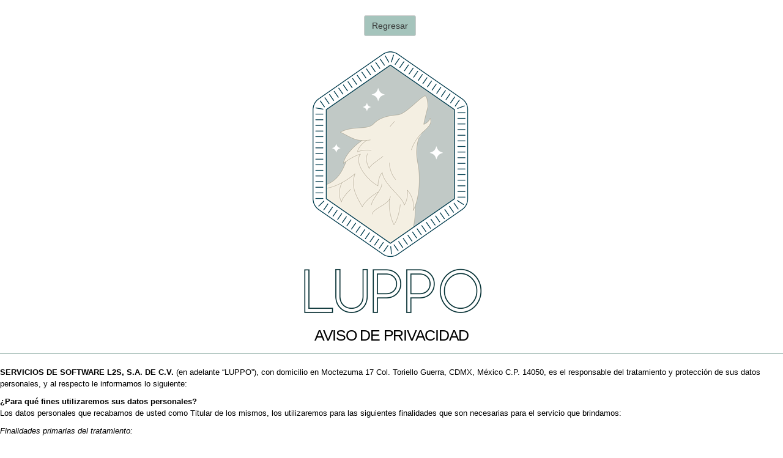

--- FILE ---
content_type: text/html; charset=UTF-8
request_url: http://app.luppo.mx/aviso_privacidad.html
body_size: 18287
content:
<!DOCTYPE html>
<html lang="en">
  <head>
    <meta http-equiv="Content-Type" content="text/html; charset=UTF-8">
    <!-- Meta, title, CSS, favicons, etc. -->
    <meta charset="utf-8">
    <meta http-equiv="X-UA-Compatible" content="IE=edge">
    <meta name="viewport" content="width=device-width, initial-scale=1, user-scalable=0">

    <title>Luppo :: Aviso de privacidad</title>

    <!-- Bootstrap -->
    <link href="/vendors/bootstrap/dist/css/bootstrap.min.css" rel="stylesheet">
    <!-- Font Awesome -->
    <link href="/vendors/font-awesome/css/font-awesome.min.css" rel="stylesheet">
    <!-- NProgress -->
    <link href="/vendors/nprogress/nprogress.css" rel="stylesheet">
    <!-- Animate.css -->
    <link href="/vendors/animate.css/animate.min.css" rel="stylesheet">
    <!-- Custom Theme Style -->
    <link href="/css/custom.css" rel="stylesheet">
    <script src="/vendors/jquery/dist/jquery.min.js"></script>
    <script src="/vendors/bootstrap/dist/js/bootstrap.min.js"></script>
    <script src="/js/custom.js"></script>
  </head>

  <body class="login">
    <div>
      <a class="hiddenanchor" id="signup"></a>
      <a class="hiddenanchor" id="signin"></a>

        <div class="animate form login_form">
          <section class="login_content">
            <a class="btn btn-default submit" href="#" onclick="window.history.back();">Regresar</a>
            <form method="post" action="index.php?mod=inicio" id="login_ejecutar">
              <img src='/img/logo300x444.png' style="max-width:50%">
              <h1>AVISO DE PRIVACIDAD</h1>
              <hr />
<div align="left">
            <p><b>SERVICIOS DE SOFTWARE L2S, S.A. DE C.V.</b> (en adelante “LUPPO”), con domicilio en Moctezuma 17 Col. Toriello Guerra, CDMX, México C.P. 14050, es el responsable del tratamiento y protección de sus datos personales, y al respecto le informamos lo siguiente:</p>
            <p><b>¿Para qué fines utilizaremos sus datos personales?</b><br />Los datos personales que recabamos de usted como Titular de los mismos, los utilizaremos para las siguientes finalidades que son necesarias para el servicio que brindamos:</p>
            <p><i>Finalidades primarias del tratamiento:</i></p>
            <ul>
              <li>Identificarle y registrarlo para su ingreso y salida de la comunidad a la que pertenece.</li>
              <li>Informarle, en su caso, de todo lo relacionado con la comunidad al que pertenece; en caso de ser residente o propietario éstos se utilizaran para contactarle de manera personal, a través de notificaciones Push, vía telefónica y/o vía correo electrónico para informarle la situación de la comunidad y/o de la unidad con que cuenta y/o que usa, enviarle estados de cuenta, solicitar el pago de las cuotas y sanciones a su cargo, proporcionarle los servicios y comodidades con los que cuente su comunidad, permitir el acceso a la comunidad de sus visitas, familiares, proveedores, personal y amigos, acceder a la comunidad, así como para el uso o disfrute de cualquier actividad o servicio que facilite la comunidad, a sus residentes, condóminos, visitantes, trabajadores y cualquier persona que ingrese a la comunidad; en caso de ser visitante de la comunidad éstos se utilizarán para llevar un registro y control de ingresos y egresos de la comunidad, mismos que podrán ser compartidos al residente que visita, empresa de seguridad, empresa de administración y mesa directiva en turno.</li>
              <li>Estadísticas, para lo cual utilizaremos cookies, web beacons u otras tecnologías, conforme se menciona en el apartado correspondiente.</li>
              <li>Monitoreo del servicio de seguridad, análisis de la calidad de dicho servicio, análisis sobre el uso del servicio y mejoras en el servicio.</li>
              <li>Datos de ubicación del teléfono, datos de red y tráfico.</li>
              <li>Prestación de servicios de seguridad y primera respuesta.</li>
              <li>Inteligencia artificial.</li>
              <li>Facturación de los servicios de seguridad.</li>
            </ul>
            <p><i>Actividades relacionadas con el servicio que le prestaremos.</i></p>
            <p>
              <ul>
                <li>Cooperación, colaboración y coadyuvancia con instituciones de justicia.</li>
                <li>Mantener control sobre ingresos y egresos de la comunidad.</li>
              </ul>
            </p>
            <p><i>Finalidades secundarias del tratamiento:</i></p>
            <p>
              <ul>
                <li>Reportes ejecutivos.</li>
                <li>Realizar tratamientos de técnicas de análisis masivo de datos para actividades de perfilamiento a partir de combinar información facilitada por usted, la obtenida de fuentes de acceso público, incluyendo redes sociales, y aquella información que se pueda inferir u obtener como resultado de la aplicación de diversas tecnologías de análisis de datos.</li>
              </ul>
            </p>
            <p><i>¿Qué datos personales recabaremos para estos fines?</i></p>
            <p>Para llevar a cabo las finalidades descritas en el presente aviso de privacidad, utilizaremos los siguientes datos personales:</p>
            <p>
              <ul>
                <li>Identificación oficial o personal</li>
                <li>Nombre completo</li>
                <li>Domicilio (dentro y fuera de la comunidad)</li>
                <li>Teléfono</li>
                <li>Correo electrónico</li>
                <li>Registro federal de contribuyentes (RFC)</li>
                <li>Clave única de población (CURP)</li>
                <li>Datos biométricos, imagen de cara, imagen del iris, huella dactilar, palma de la mano, imagen de placas de automóvil</li>
                <li>Tarjeta de circulación de automóvil</li>
                <li>Licencia de conducir</li>
                <li>Imagen de documentos de identificación oficiales</li>
              </ul>
            </p>
            <p><i>¿Transferiremos sus datos personales a terceros?</i></p>
            <p>
              LUPPO podrá transferir o remitir sus datos personales a su socio comercial encargado de comercializar los servicios de seguridad y/o a la entidad comercial que llegare a adquirir los activos de LUPPO destinados a la prestación de los servicios de seguridad y/o a las autoridades competentes con el único propósito de llevar a cabo las finalidades descritas en el presente Aviso de Privacidad. En ese sentido, sus personales podrían ser transferidos dentro del país con las siguientes personas, empresas, organizaciones y autoridades distintas a nosotros, para los siguientes fines:
            </p>
            <p>
              <ul>
                <li>La persona física o moral que la asamblea designe como Administrador de la comunidad, así como las personas que laboren a su cargo o que efectúen las labores de administración de la comunidad.</li>
                <li>La persona física o moral encargada de cobranza o recuperación de cuotas de mantenimiento de la comunidad, así como las personas que laboren a su cargo. Contactarle a fin de que efectúe el pago de cuotas de mantenimiento, sanciones, cuotas extraordinarias e intereses pendientes de cubrir con la comunidad.</li>
                <li>La persona física o moral encargada de la seguridad dentro de la comunidad, así como las personas que laboren a su cargo. Contactarle a fin de solicitarle autorización de acceso a visitas, proveedores o personas de servicio, comunicar violaciones del reglamento de los residentes o sus visitantes y validar que los vehículos se encuentren debidamente registrados en el padrón vehicular interno.</li>
                <li>La persona física o moral encargada de la administración de la comunidad, así como las personas que laboren a su cargo. Comunicar violaciones del reglamento de los residentes o sus visitantes, validar que los vehículos se encuentren debidamente registrados en el padrón vehicular interno, envío de comunicados y notificaciones dirigidas a usted.</li>
              </ul>
            </p>
            <p>
              La transferencia o remisión de sus datos personales se encuentra exclusivamente limitada a aquellos actos, hechos y/o procedimientos que LUPPO requiera implementar a efecto de estar en posibilidad de cumplir con sus obligaciones contractuales, legales, regulatorias y/o comerciales en el curso ordinario de sus operaciones.
            </p>
            <p><i>¿Cómo puede acceder, rectificar o cancelar sus datos personales, u oponerse a su tratamiento?</i></p>
            <p>Usted tiene derecho a conocer qué datos personales tenemos de usted, para qué los utilizamos y las condiciones del uso que les damos (Acceso). Asimismo, es su derecho solicitar la corrección de su información personal en caso de que esté desactualizada, sea inexacta o incompleta (Rectificación); que la eliminemos de nuestros registros o bases de datos cuando considere que la misma no está siendo utilizada adecuadamente (Cancelación); así como oponerse al tratamiento de sus datos personales para fines específicos (Oposición). Estos derechos se conocen como derechos ARCO.</p>
            <p>Para el ejercicio de cualquiera de los derechos ARCO, usted deberá presentar la solicitud respectiva en el domicilio de LUPPO, ubicado en Moctezuma 17 Col. Toriello Guerra, México, CDMX, C.P. 14050 o a través de correo electrónico dirigido al Departamento de Datos Personales de LUPPO:  contacto@luppo.mx </p>
            <p><i>Usted puede revocar su consentimiento para el tratamiento de sus datos personales</i></p>
            <p>Usted puede revocar el consentimiento que, en su caso, nos haya otorgado para el tratamiento de sus datos personales. Sin embargo, es importante que tenga en cuenta que no en todos los casos podremos atender su solicitud o concluir el uso de forma inmediata, ya que es posible que por alguna obligación legal requiramos seguir tratando sus datos personales. Asimismo, usted deberá considerar que, para ciertos fines, la revocación de su consentimiento implicará que no le podamos seguir prestando el servicio que nos solicitó, o la conclusión de su relación con nosotros.</p>
            <p><i>Para revocar su consentimiento deberá presentar su solicitud como se describe a continuación:</i></p>
            <p>
              Toda solicitud de ejercicio de derechos ARCO, deberá contener y acompañar lo siguiente:
            </p>
            <p>
              1. Señalar nombre del titular de los datos y su domicilio, u otro medio para comunicarle la respuesta a su solicitud.<br />
              2. Acompañar los documentos que permitan acreditar su identidad, o en su caso, la representación del titular de los datos.<br />
              3. Señalar una descripción clara y precisa de los datos personales respecto de los que ejerce su derecho de revocación de consentimiento o alguno de los Derechos ARCO. Si se trata de rectificación de datos personales, deberá indicar las modificaciones a realizarse y aportar los documentos que sustenten su petición; y<br />
              4. Señalar y/o acompañar cualquier otro elemento o documento que facilite la localización de los datos personales.
            </p>
            <p>a) Plazo de atención de Solicitudes de revocación de consentimiento y ejercicio de derechos ARCO. La recepción de una Solicitud de revocación de consentimiento y ejercicio de derechos ARCO no implica que se declare procedente por parte del responsable. En caso de que la información proporcionada en la Solicitud de ejercicio de derechos ARCO sea insuficiente o errónea para atenderla, o bien no se acompañen los documentos necesarios para dar trámite a la misma, el responsable requerirá al titular de los datos o su representante, dentro de los 5 días hábiles siguientes a la recepción de la Solicitud de ejercicio de derechos ARCO, por una única vez, que aporte los elementos o documentos necesarios para dar trámite a la misma. El titular de los datos o su representante, contará con 10 días hábiles contados a partir del día siguiente de la recepción del requerimiento, para darle respuesta.</p>
            <p>El responsable dará respuesta a la Solicitud de revocación de consentimiento o ejercicio de derechos ARCO con la determinación alcanzada, en un plazo de 20 días hábiles contados a partir de la recepción de la solicitud, o en caso de haberse solicitado información o documentos adicionales, en un plazo de 20 días hábiles contados a partir del día siguiente a la presentación de la respuesta al requerimiento, para el caso de ejercicio de derechos ARCO.</p>
            <p>En caso de ser procedente la Solicitud de revocación de consentimiento o ejercicio de derechos ARCO, el responsable hará efectiva la determinación alcanzada dentro de un plazo de 15 días hábiles contados a partir de que se comunique la respuesta al titular de los datos o su representante. Tratándose de solicitudes de acceso a sus datos personales, la entrega de los mismos se hará previa acreditación de la identidad del titular de los datos o su representante.</p>
            <p>El responsable podrá ampliar los plazos para dar respuesta a una Solicitud de ejercicio de derechos ARCO, y/o para hacer efectiva su determinación alcanzada, por una sola vez, por períodos iguales a los señalados en cada caso, siempre que el Departamento de Datos Personales considere que las circunstancias del caso lo justifican. Ante tales supuestos, el responsable le notificará al titular de los datos o su representante, la(s) circunstancia(s) que justifican la ampliación, dentro de cada uno de los plazos originales para dar respuesta o hacer efectiva la determinación alcanzada.</p>
            <p>Las respuestas a las Solicitudes de revocación de consentimiento o ejercicio de derechos ARCO se entregarán al titular de los datos o su representante por correo electrónico. La información o datos personales solicitados podrán ser puestos a disposición del titular de los datos o su representante, en copias simples o en archivo electrónico según el tipo y la cantidad de documentos de que se trate cada caso.</p>
            <p>El área de Protección de Datos Personales será el encargado de dar trámite a las solicitudes de revocación de consentimiento y/o para el ejercicio de derechos ARCO, así como atender cualquier duda que pudiera tener respecto al tratamiento de su información, contactando a dicho departamento a través los siguientes medios: i) En el domicilio del responsable; y ii) por correo electrónico a la dirección: contacto@luppo.mx </p>
            <p><i>¿Cómo puede limitar el tratamiento de sus datos personales?</i></p>
            <p>Con objeto de que usted pueda limitar el tratamiento de sus datos personales, puede enviar un correo electrónico a la dirección contacto@luppo.mx manifestando su negativa a seguir recibiendo publicidad por parte del responsable.</p>
            <p>Asimismo, usted se podrá inscribir a los siguientes registros, en caso de que no desee obtener publicidad de nuestra parte:</p>
            <p>Registro Público para Evitar Publicidad, para mayor información consulte el portal de internet de la PROFECO</p>
            <p>El uso de tecnologías de rastreo en nuestro portal de internet.</p>
            <p>Le informamos que en nuestra aplicación utilizamos cookies, web beacons u otras tecnologías, a través de las cuales es posible monitorear su comportamiento como usuario de internet, así como brindarle un mejor servicio y experiencia al navegar en nuestra página. Los datos personales que recabamos a través de estas tecnologías, los utilizaremos para los siguientes fines:</p>
            <p>
              <ul>
                <li>Actividades relacionadas con el servicio</li>
                <li>Inteligencia artificial.</li>
                <li>Estadística (como se mencionó en las finalidades primarias del tratamiento)</li>
                <li>Inteligencia artificial</li>
              </ul>
            </p>
            <p>
              Los datos personales que obtenemos de estas tecnologías de rastreo son los siguientes:
            </p>
            <p>
              <ul>
                <li>Idioma preferido por el usuario</li>
                <li>Región en la que se encuentra el usuario</li>
                <li>Tipo de navegador del usuario</li>
                <li>Tipo de sistema operativo del usuario</li>
                <li>Fecha y hora del inicio y final de una sesión de un usuario</li>
                <li>Páginas web visitadas por un usuario</li>
                <li>Búsquedas realizadas por un usuario</li>
                <li>Publicidad revisada por un usuario</li>
                <li>Listas y hábitos de consumo en páginas de compras</li>
              </ul>
            </p>
            <p><i>¿Cómo puede conocer los cambios en este aviso de privacidad?</i></p>
            <p>El presente aviso de privacidad puede tener modificaciones, cambios o actualizaciones derivadas de nuevos requerimientos legales; de nuestras propias necesidades por los productos o servicios que ofrecemos; de nuestras prácticas de privacidad; de cambios en nuestro modelo de negocio, o por otras causas.</p>
            <p>Nos comprometemos a mantenerlo informado sobre los cambios que pueda sufrir el presente aviso de privacidad, a través de: luppo.mx. </p>
            <p>El procedimiento a través del cual se llevarán a cabo las notificaciones sobre cambios o actualizaciones al presente aviso de privacidad es el siguiente:</p>
            <p>Notificaciones a través de nuestra aplicación. </p>
            <p align="right">Fecha de última actualización enero 2022</p>
</div>
              <div class="clearfix"></div>

              <hr />

            </form>
            <a class="btn btn-default submit" href="#" onclick="window.history.back();">Regresar</a>
          </section>

      </div>
    </div>
  </body>
</html>

--- FILE ---
content_type: text/css
request_url: http://app.luppo.mx/css/custom.css
body_size: 85080
content:

html , body{
}

@font-face {
    font-family: Quick;
    src: url("/fonts/Quick.woff") format("woff"), 
    url("/fonts/Quick.ttf")  format("truetype");
}

.full-width {
	
 width:100%;
 
 }
 
.full-height{
 height:100%;
 }

.daterangepicker .ranges li {
    color: #73879C
}
.daterangepicker .ranges li.active,
.daterangepicker .ranges li:hover {
    background: #536A7F;
    border: 1px solid #536A7F;
    color: #fff
}
.daterangepicker .input-mini {
    background-color: #eee;
    border: 1px solid #ccc;
    box-shadow: none !important
}
.daterangepicker .input-mini.active {
    border: 1px solid #ccc
}
.daterangepicker select.monthselect,
.daterangepicker select.yearselect,
.daterangepicker select.hourselect,
.daterangepicker select.minuteselect,
.daterangepicker select.secondselect,
.daterangepicker select.ampmselect {
    font-size: 12px;
    padding: 1px;
    height: auto;
    margin: 0;
    cursor: default;
    height: 30px;
    border: 1px solid #ADB2B5;
    line-height: 30px;
    border-radius: 0px !important
}
.daterangepicker select.monthselect {
    margin-right: 2%
}
.daterangepicker td.in-range {
    background: #E4E7EA;
    color: #73879C
}
.daterangepicker td.active,
.daterangepicker td.active:hover {
    background-color: #536A7F;
    color: #fff
}
.daterangepicker th.available:hover {
    background: #eee;
    color: #34495E
}
.daterangepicker:before,
.daterangepicker:after {
    content: none
}
.daterangepicker .calendar.single {
    margin: 0 0 4px 0
}
.daterangepicker .calendar.single .calendar-table {
    width: 224px;
    padding: 0 0 4px 0 !important
}
.daterangepicker .calendar.single .calendar-table thead tr:first-child th {
    padding: 8px 5px
}
.daterangepicker .calendar.single .calendar-table thead th {
    border-radius: 0
}
.daterangepicker.picker_1 {
    color: #fff;
    background: #34495E
}
.daterangepicker.picker_1 .calendar-table {
    background: #34495E
}
.daterangepicker.picker_1 .calendar-table thead tr {
    background: #213345
}
.daterangepicker.picker_1 .calendar-table thead tr:first-child {
    background: #1ABB9C
}
.daterangepicker.picker_1 .calendar-table td.off {
    background: #34495E;
    color: #999
}
.daterangepicker.picker_1 .calendar-table td.available:hover {
    color: #34495E
}
.daterangepicker.picker_2 .calendar-table thead tr {
    color: #1ABB9C
}
.daterangepicker.picker_2 .calendar-table thead tr:first-child {
    color: #73879C
}
.daterangepicker.picker_3 .calendar-table thead tr:first-child {
    color: #fff;
    background: #1ABB9C
}
.daterangepicker.picker_4 .calendar-table thead tr:first-child {
    color: #fff;
    background: #34495E
}
.daterangepicker.picker_4 .calendar-table td,
.daterangepicker.picker_4 .calendar-table td.off {
    background: #ECF0F1;
    border: 1px solid #fff;
    border-radius: 0
}
.daterangepicker.picker_4 .calendar-table td.active {
    background: #34495E
}
.calendar-exibit .show-calendar {
    float: none;
    display: block;
    position: relative;
    background-color: #fff;
    border: 1px solid #ccc;
    margin-bottom: 20px;
    border: 1px solid rgba(0, 0, 0, 0.15);
    overflow: hidden
}
.calendar-exibit .show-calendar .calendar {
    margin: 0 0 4px 0
}
.calendar-exibit .show-calendar.picker_1 {
    background: #34495E
}
.calendar-exibit .calendar-table {
    padding: 0 0 4px 0
}
.left_col {
    background: #2A3F54
}
.nav-sm .container.body .col-md-3.left_col {
    min-height: 100%;
    width: 70px;
    padding: 0;
    z-index: 9999;
    position: absolute
}
.nav-sm .container.body .col-md-3.left_col.menu_fixed {
    position: fixed;
    height: 100%
}
.nav-sm .container.body .col-md-3.left_col .mCSB_container,
.nav-sm .container.body .col-md-3.left_col .mCustomScrollBox {
    overflow: visible
}
.nav-sm .hidden-small {
    visibility: hidden
}
.nav-sm .container.body .right_col {
    padding: 10px 20px;
    margin-left: 70px;
    z-index: 2
}
.nav-sm .navbar.nav_title {
    width: 70px
}
.nav-sm .navbar.nav_title a span {
    display: none
}
.nav-sm .navbar.nav_title a i {
    font-size: 27px;
    margin: 13px 0 0 3px
}
.site_title i {
    border: 1px solid #EAEAEA;
    padding: 5px 6px;
    border-radius: 50%
}
.nav-sm .main_container .top_nav {
    display: block;
    margin-left: 70px;
    z-index: 2
}
.nav-sm .nav.side-menu li a {
    text-align: center !important;
    font-weight: 400;
    font-size: 10px;
    padding: 10px 5px
}
.nav-sm .nav.child_menu li.active,
.nav-sm .nav.side-menu li.active-sm {
    border-right: 5px solid #1ABB9C
}
.nav-sm ul.nav.child_menu ul,
.nav-sm .nav.side-menu li.active-sm ul ul {
    position: static;
    width: 200px;
    background: none
}
.nav-sm>.nav.side-menu>li.active-sm>a {
    color: #1ABB9C !important
}
.nav-sm .nav.side-menu li a i.toggle-up {
    display: none !important
}
.nav-sm .nav.side-menu li a i {
    font-size: 25px !important;
    text-align: center;
    width: 100% !important;
    margin-bottom: 5px
}
.nav-sm ul.nav.child_menu {
    left: 100%;
    position: absolute;
    top: 0;
    width: 210px;
    z-index: 4000;
    background: #3E5367;
    display: none
}
.nav-sm ul.nav.child_menu li {
    padding: 0 10px
}
.nav-sm ul.nav.child_menu li a {
    text-align: left !important
}
.nav-sm .profile {
    display: none
}
.menu_section {
    margin-bottom: 35px
}
.menu_section h3 {
    padding-left: 15px;
    color: #fff;
    text-transform: uppercase;
    letter-spacing: .5px;
    font-weight: bold;
    font-size: 11px;
    margin-bottom: 0;
    margin-top: 0;
    text-shadow: 1px 1px #000
}
.menu_section>ul {
    margin-top: 10px
}
.profile_pic {
    width: 35%;
    float: left
}
.img-circle.profile_img {
    width: 70%;
    background: #fff;
    margin-left: 15%;
    z-index: 1000;
    position: inherit;
    margin-top: 20px;
    border: 1px solid rgba(52, 73, 94, 0.44);
    padding: 4px
}
.profile_info {
    padding: 25px 10px 10px;
    width: 65%;
    float: left
}
.profile_info span {
    font-size: 13px;
    line-height: 30px;
    color: #BAB8B8
}
.profile_info h2 {
    font-size: 14px;
    color: #ECF0F1;
    margin: 0;
    font-weight: 300
}
.profile.img_2 {
    text-align: center
}
.profile.img_2 .profile_pic {
    width: 100%
}
.profile.img_2 .profile_pic .img-circle.profile_img {
    width: 50%;
    margin: 10px 0 0
}
.profile.img_2 .profile_info {
    padding: 15px 10px 0;
    width: 100%;
    margin-bottom: 10px;
    float: left
}
.main_menu span.fa {
    float: right;
    text-align: center;
    margin-top: 5px;
    font-size: 10px;
    min-width: inherit;
    color: #C4CFDA
}
.active a span.fa {
    text-align: right !important;
    margin-right: 4px
}
.nav-sm .menu_section {
    margin: 0
}
.nav-sm span.fa,
.nav-sm .menu_section h3 {
    display: none
}
.nav-sm li li span.fa {
    display: inline-block
}
.nav_menu {
    float: left;
    background: #EDEDED;
    border-bottom: 1px solid #D9DEE4;
    margin-bottom: 10px;
    width: 100%;
    position: relative
}
@media (min-width: 480px) {
    .nav_menu {
        position: static
    }
}
.nav-md .container.body .col-md-3.left_col {
    min-height: 100%;
    width: 230px;
    padding: 0;
    position: absolute;
    display: -ms-flexbox;
    display: flex;
    z-index: 1
}
.nav-md .container.body .col-md-3.left_col.menu_fixed {
    height: 100%;
    position: fixed
}
body .container.body .right_col {
    background: #F7F7F7
}
.nav-md .container.body .right_col {
    padding: 10px 20px 0;
    margin-left: 230px
}
.nav_title {
    width: 230px;
    float: left;
    background: #2A3F54;
    border-radius: 0;
    height: 57px
}
@media (max-width: 991px) {
    .nav-md .container.body .right_col,
    .nav-md .container.body .top_nav {
        width: 100%;
        margin: 0
    }
    .nav-md .container.body .col-md-3.left_col {
        display: none
    }
    .nav-md .container.body .right_col {
        width: 100%;
        padding-right: 0
    }
    .right_col {
        padding: 10px !important
    }
}
@media (max-width: 1200px) {
    .x_title h2 {
/*        width: 62%;*/
        font-size: 17px
    }
    .tile,
    .graph {
        zoom: 85%;
        height: inherit
    }
}
@media (max-width: 1270px) and (min-width: 192px) {
    .x_title h2 small {
        display: none
    }
}
.left_col .mCSB_scrollTools {
    width: 6px
}
.left_col .mCSB_dragger {
    max-height: 400px !important
}
.blue {
    color: #3498DB
}
.purple {
    color: #9B59B6
}
.green {
    color: #1ABB9C
}
.aero {
    color: #9CC2CB
}
.red {
    color: #E74C3C
}
.dark {
    color: #34495E
}
.border-blue {
    border-color: #3498DB !important
}
.border-purple {
    border-color: #9B59B6 !important
}
.border-green {
    border-color: #1ABB9C !important
}
.border-aero {
    border-color: #9CC2CB !important
}
.border-red {
    border-color: #E74C3C !important
}
.border-dark {
    border-color: #34495E !important
}
.bg-white {
    background: #fff !important;
    border: 1px solid #fff !important;
    color: #73879C
}
.bg-green {
    background: #1ABB9C !important;
    border: 1px solid #1ABB9C !important;
    color: #fff
}
.bg-red {
    background: #E74C3C !important;
    border: 1px solid #E74C3C !important;
    color: #fff
}
.bg-blue {
    background: #3498DB !important;
    border: 1px solid #3498DB !important;
    color: #fff
}
.bg-orange {
    background: #F39C12 !important;
    border: 1px solid #F39C12 !important;
    color: #fff
}
.bg-purple {
    background: #9B59B6 !important;
    border: 1px solid #9B59B6 !important;
    color: #fff
}
.bg-blue-sky {
    background: #50C1CF !important;
    border: 1px solid #50C1CF !important;
    color: #fff
}
.container {
    width: 100%;
    padding: 0
}
.navbar-nav>li>a,
.navbar-brand,
.navbar-nav>li>a {
    color: #fff !important
}
.top_nav .nav>li>a:focus,
.top_nav .nav>li>a:hover,
.top_nav .nav .open>a,
.top_nav .nav .open>a:focus,
.top_nav .nav .open>a:hover {
    background: #D9DEE4
}
body {
    color: #000;
    font-family: "Helvetica Neue", Roboto, Arial, "Droid Sans", sans-serif;
    font-size: 13px;
    font-weight: 400;
    line-height: 1.471;
    /* background-image: url('/img/fondo1200x1200.png'); */
    background-repeat: no-repeat;
    background-attachment: fixed;
    background-position: bottom;
    background-size: 100%;

}
.main_container .top_nav {
    display: block;
    margin-left: 230px
}
.no-padding {
    padding: 0 !important
}
.page-title {
    width: 100%;
    height: 65px;
    padding: 10px 0
}
.page-title .title_left {
    width: 45%;
    float: left;
    display: block
}
.page-title .title_left h3 {
    margin: 9px 0
}
.page-title .title_right {
    width: 55%;
    float: left;
    display: block
}
.page-title .title_right .pull-right {
    margin: 10px 0
}
.fixed_height_320 {
    height: 320px
}
.fixed_height_390 {
    height: 390px
}
.fixed_height_200 {
    height: 200px
}
.overflow_hidden {
    overflow: hidden
}
.progress-bar-dark {
    background-color: #34495E !important
}
.progress-bar-gray {
    background-color: #BDC3C7 !important
}
table.no-margin .progress {
    margin-bottom: 0
}
.main_content {
    padding: 10px 20px
}
.col-md-55 {
    width: 50%;
    margin-bottom: 10px
}
@media (min-width: 768px) {
    .col-md-55 {
        width: 20%
    }
}
@media (min-width: 992px) {
    .col-md-55 {
        width: 20%
    }
}
@media (min-width: 1200px) {
    .col-md-55 {
        width: 20%
    }
}
@media (min-width: 192px) and (max-width: 1270px) {
    table.tile_info span.right {
        margin-right: 7px;
        float: left
    }
}
.center-margin {
    margin: 0 auto;
    float: none !important
}
.col-md-55,
.col-xs-1,
.col-sm-1,
.col-md-1,
.col-lg-1,
.col-xs-2,
.col-sm-2,
.col-md-2,
.col-lg-2,
.col-xs-3,
.col-sm-3,
.col-md-3,
.col-lg-3,
.col-xs-4,
.col-sm-4,
.col-md-4,
.col-lg-4,
.col-xs-5,
.col-sm-5,
.col-md-5,
.col-lg-5,
.col-xs-6,
.col-sm-6,
.col-md-6,
.col-lg-6,
.col-xs-7,
.col-sm-7,
.col-md-7,
.col-lg-7,
.col-xs-8,
.col-sm-8,
.col-md-8,
.col-lg-8,
.col-xs-9,
.col-sm-9,
.col-md-9,
.col-lg-9,
.col-xs-10,
.col-sm-10,
.col-md-10,
.col-lg-10,
.col-xs-11,
.col-sm-11,
.col-md-11,
.col-lg-11,
.col-xs-12,
.col-sm-12,
.col-md-12,
.col-lg-12 {
    position: relative;
    min-height: 1px;
    float: left;
    padding-right: 10px;
    padding-left: 10px
}
.row {
    margin-right: -10px;
    margin-left: -10px
}
.grid_slider .col-md-6 {
    padding: 0 40px
}
h1,
.h1,
h2,
.h2,
h3,
.h3 {
    margin-top: 10px;
    margin-bottom: 10px
}
a {
    color: #000;
    text-decoration: none
}
a,
a:visited,
a:focus,
a:active,
:visited,
:focus,
:active,
.btn:focus,
.btn:active:focus,
.btn.active:focus,
.btn.focus,
.btn:active.focus,
.btn.active.focus {
    outline: 0
}
a:hover,
a:focus {
    text-decoration: none
}
.navbar {
    margin-bottom: 0
}
.navbar-header {
    background: #34495E
}
.navbar-right {
    margin-right: 0
}
.top_nav .navbar-right {
    margin: 0;
    width: 70%;
    float: right
}
.top_nav .navbar-right li {
    display: inline-block;
    float: right;
    position: static
}
@media (min-width: 480px) {
    .top_nav .navbar-right li {
        position: relative
    }
}
.top_nav .dropdown-menu li {
    width: 100%
}
.top_nav .dropdown-menu li a {
    width: 100%;
    padding: 12px 20px
}
.top_nav li a i {
    font-size: 15px
}
.navbar-static-top {
    position: fixed;
    top: 0;
    width: 100%
}
.sidebar-header {
    border-bottom: 0;
    margin-top: 46px
}
.sidebar-header:first-of-type {
    margin-top: 0
}
.nav.side-menu>li {
    position: relative;
    display: block;
    cursor: pointer
}
.nav.side-menu>li>a {
    margin-bottom: 6px
}
.nav.side-menu>li>a:hover {
    color: #F2F5F7 !important
}
.nav.side-menu>li>a:hover,
.nav>li>a:focus {
    text-decoration: none;
    background: transparent
}
.nav.child_menu {
    display: none
}
.nav.child_menu li:hover,
.nav.child_menu li.active {
    background-color: rgba(255, 255, 255, 0.06)
}
.nav.child_menu li {
    padding-left: 36px
}
.nav-md ul.nav.child_menu li:before {
    background: #425668;
    bottom: auto;
    content: "";
    height: 8px;
    left: 23px;
    margin-top: 15px;
    position: absolute;
    right: auto;
    width: 8px;
    z-index: 1;
    border-radius: 50%
}
.nav-md ul.nav.child_menu li:after {
    border-left: 1px solid #425668;
    bottom: 0;
    content: "";
    left: 27px;
    position: absolute;
    top: 0
}
.nav-md ul.nav.child_menu li:last-child::after {
  bottom: 50%;
}
.nav.side-menu>li>a,
.nav.child_menu>li>a {
    color: #E7E7E7;
    font-weight: 500
}
.nav.child_menu li li:hover,
.nav.child_menu li li.active {
    background: none
}
.nav.child_menu li li a:hover,
.nav.child_menu li li a.active {
    color: #fff
}
.nav>li>a {
    position: relative;
    display: block;
    padding: 13px 15px 12px
}
.nav.side-menu>li.current-page,
.nav.side-menu>li.active {
    border-right: 5px solid #1ABB9C
}
.nav li.current-page {
    background: rgba(255, 255, 255, 0.05)
}
.nav li li li.current-page {
    background: none
}
.nav li li.current-page a {
    color: #fff
}
.nav.side-menu>li.active>a {
    text-shadow: rgba(0, 0, 0, 0.25) 0 -1px 0;
    background: linear-gradient(#334556, #2C4257), #2A3F54;
    box-shadow: rgba(0, 0, 0, 0.25) 0 1px 0, inset rgba(255, 255, 255, 0.16) 0 1px 0
}
.navbar-brand,
.navbar-nav>li>a {
    font-weight: 500;
    color: #ECF0F1 !important;
    margin-left: 0 !important;
    line-height: 32px
}
.site_title {
    text-overflow: ellipsis;
    overflow: hidden;
    font-weight: 400;
    font-size: 22px;
    width: 100%;
    color: #ECF0F1 !important;
    margin-left: 0 !important;
    line-height: 59px;
    display: block;
    height: 55px;
    margin: 0;
    padding-left: 10px
}
.site_title:hover,
.site_title:focus {
    text-decoration: none
}
.nav.navbar-nav>li>a {
    color: #515356 !important
}
.nav.top_menu>li>a {
    position: relative;
    display: block;
    padding: 10px 15px;
    color: #34495E !important
}
.nav>li>a:hover,
.nav>li>a:focus {
    background-color: transparent
}
.top_search {
    padding: 0
}
.top_search .form-control {
    border-right: 0;
    box-shadow: inset 0 1px 0px rgba(0, 0, 0, 0.075);
    border-radius: 25px 0px 0px 25px;
    padding-left: 20px;
    border: 1px solid rgba(221, 226, 232, 0.49)
}
.top_search .form-control:focus {
    border: 1px solid rgba(221, 226, 232, 0.49);
    border-right: 0
}
.top_search .input-group-btn button {
    border-radius: 0px 25px 25px 0px;
    border: 1px solid rgba(221, 226, 232, 0.49);
    border-left: 0;
    box-shadow: inset 0 1px 1px rgba(0, 0, 0, 0.075);
    color: #93A2B2;
    margin-bottom: 0 !important
}
.toggle {
    float: left;
    margin: 0;
    padding-top: 16px;
    width: 70px
}
.toggle a {
    padding: 15px 15px 0;
    margin: 0;
    cursor: pointer
}
.toggle a i {
    font-size: 26px
}
.nav.child_menu>li>a {
    color: rgba(255, 255, 255, 0.75);
    font-size: 12px;
    padding: 9px
}
.panel_toolbox {
    float: right;
    min-width: 70px
}
.panel_toolbox>li {
    float: left;
    cursor: pointer
}
.panel_toolbox>li>a {
    padding: 5px;
    color: #C5C7CB;
    font-size: 14px
}
.panel_toolbox>li>a:hover {
    background: #F5F7FA
}
.line_30 {
    line-height: 30px
}
.main_menu_side {
    padding: 0
}
.bs-docs-sidebar .nav>li>a {
    display: block;
    padding: 4px 6px
}
footer {
    background: #fff;
    padding: 15px 20px;
    display: block
}
.nav-sm footer {
    margin-left: 70px
}
.footer_fixed footer {
    position: fixed;
    left: 0px;
    bottom: 0px;
    width: 100%
}
@media (min-width: 768px) {
    .footer_fixed footer {
        margin-left: 0
    }
}
@media (min-width: 768px) {
    .footer_fixed .nav-sm footer {
        margin-left: 0
    }
}
.tile-stats.sparkline {
    padding: 10px;
    text-align: center
}
.jqstooltip {
    background: #34495E !important;
    width: 30px !important;
    height: 22px !important;
    text-decoration: none
}
.tooltip {
    display: block !important
}
.tiles {
    border-top: 1px solid #ccc;
    margin-top: 15px;
    padding-top: 5px;
    margin-bottom: 0
}
.tile {
    overflow: hidden
}
.top_tiles {
    margin-bottom: 0
}
.top_tiles .tile h2 {
    font-size: 30px;
    line-height: 30px;
    margin: 3px 0 7px;
    font-weight: bold
}
article.media {
    width: 100%
}
*,
*:before,
*:after {
    box-sizing: border-box
}
#integration-list {
    width: 100%;
    margin: 0 auto;
    display: table
}
#integration-list ul {
    padding: 0;
    margin: 20px 0;
    color: #555
}
#integration-list ul>li {
    list-style: none;
    border-top: 1px solid #ddd;
    display: block;
    padding: 15px;
    overflow: hidden
}
#integration-list ul:last-child {
    border-bottom: 1px solid #ddd
}
#integration-list ul>li:hover {
    background: #efefef
}
.expand {
    display: block;
    text-decoration: none;
    color: #555;
    cursor: pointer
}
.expand h2 {
    width: 85%;
    float: left
}
h2 {
    font-size: 18px;
    font-weight: 400
}
#left,
#right {
    display: table
}
#sup {
    display: table-cell;
    vertical-align: middle;
    width: 80%
}
.detail a {
    text-decoration: none;
    color: #C0392B;
    border: 1px solid #C0392B;
    padding: 6px 10px 5px;
    font-size: 13px;
    margin-right: 7px
}
.detail {
    margin: 10px 0 10px 0px;
    display: none;
    line-height: 22px;
    height: 150px
}
.detail span {
    margin: 0
}
.right-arrow {
    width: 10px;
    float: right;
    font-weight: bold;
    font-size: 20px
}
.accordion .panel {
    margin-bottom: 5px;
    border-radius: 0;
    border-bottom: 1px solid #efefef
}
.accordion .panel-heading {
    background: #F2F5F7;
    padding: 13px;
    width: 100%;
    display: block
}
.accordion .panel:hover {
    background: #F2F5F7
}
.x_panel {
    position: relative;
    width: 100%;
    margin-bottom: 10px;
    padding: 10px 17px;
    display: inline-block;
    background: #fff;
    border: 1px solid #E6E9ED;
    -webkit-column-break-inside: avoid;
    -moz-column-break-inside: avoid;
    column-break-inside: avoid;
    opacity: 1;
    transition: all .2s ease
}
.x_title {
    border-bottom: 2px solid #E6E9ED;
    padding: 1px 5px 6px;
    margin-bottom: 10px
}
.x_title .filter {
    width: 40%;
    float: right
}
.x_title h2 {
    margin: 5px 0 6px;
    float: left;
    display: block;
    text-overflow: ellipsis;
    overflow: hidden;
    white-space: nowrap
}
.x_title h2 small {
    margin-left: 10px
}
.x_title span {
    color: #BDBDBD
}
.x_content {
    padding: 0 5px 6px;
    position: relative;
    width: 100%;
    float: left;
    clear: both;
    margin-top: 5px
}
.x_content h4 {
    font-size: 16px;
    font-weight: 500
}
legend {
    padding-bottom: 7px
}
.demo-placeholder {
    height: 280px
}
.profile_details:nth-child(3n) {
    clear: both
}
.profile_details .profile_view {
    display: inline-block;
    padding: 10px 0 0;
    background: #fff
}
.profile_details .profile_view .divider {
    border-top: 1px solid #e5e5e5;
    padding-top: 5px;
    margin-top: 5px
}
.profile_details .profile_view .ratings {
    margin-bottom: 0
}
.profile_details .profile_view .bottom {
    background: #F2F5F7;
    padding: 9px 0;
    border-top: 1px solid #E6E9ED
}
.profile_details .profile_view .left {
    margin-top: 20px
}
.profile_details .profile_view .left p {
    margin-bottom: 3px
}
.profile_details .profile_view .right {
    margin-top: 0px;
    padding: 10px
}
.profile_details .profile_view .img-circle {
    border: 1px solid #E6E9ED;
    padding: 2px
}
.profile_details .profile_view h2 {
    margin: 5px 0
}
.profile_details .profile_view .ratings {
    text-align: left;
    font-size: 16px
}
.profile_details .profile_view .brief {
    margin: 0;
    font-weight: 300
}
.profile_details .profile_left {
    background: white
}
.pagination.pagination-split li {
    display: inline-block;
    margin-right: 3px
}
.pagination.pagination-split li a {
    border-radius: 4px;
    color: #768399;
    -moz-border-radius: 4px;
    -webkit-border-radius: 4px
}
table.tile h3,
table.tile h4,
table.tile span {
    font-weight: bold;
    vertical-align: middle !important
}
table.tile th,
table.tile td {
    text-align: center
}
table.tile th {
    border-bottom: 1px solid #E6ECEE
}
table.tile td {
    padding: 5px 0
}
table.tile td ul {
    text-align: left;
    padding-left: 0
}
table.tile td ul li {
    list-style: none;
    width: 100%
}
table.tile td ul li a {
    width: 100%
}
table.tile td ul li a big {
    right: 0;
    float: right;
    margin-right: 13px
}
table.tile_info {
    width: 100%
}
table.tile_info td {
    text-align: left;
    padding: 1px;
    font-size: 15px
}
table.tile_info td p {
    white-space: nowrap;
    overflow: hidden;
    text-overflow: ellipsis;
    margin: 0;
    line-height: 28px
}
table.tile_info td i {
    margin-right: 8px;
    font-size: 17px;
    float: left;
    width: 18px;
    line-height: 28px
}
table.tile_info td:first-child {
    width: 83%
}
td span {
    line-height: 28px
}
.sidebar-widget {
    overflow: hidden
}
.error-number {
    font-size: 90px;
    line-height: 90px;
    margin: 20px 0
}
.col-middle {
    margin-top: 5%
}
.mid_center {
    width: 370px;
    margin: 0 auto;
    text-align: center;
    padding: 10px 20px
}
h3.degrees {
    font-size: 22px;
    font-weight: 400;
    text-align: center
}
.degrees:after {
    content: "o";
    position: relative;
    top: -12px;
    font-size: 13px;
    font-weight: 300
}
.daily-weather .day {
    font-size: 14px;
    border-top: 2px solid rgba(115, 135, 156, 0.36);
    text-align: center;
    border-bottom: 2px solid rgba(115, 135, 156, 0.36);
    padding: 5px 0
}
.weather-days .col-sm-2 {
    overflow: hidden;
    width: 16.66666667%
}
.weather .row {
    margin-bottom: 0
}
.bulk-actions {
    display: none
}
table.countries_list {
    width: 100%
}
table.countries_list td {
    padding: 0 10px;
    line-height: 30px;
    border-top: 1px solid #eeeeee
}
.dataTables_paginate a {
    padding: 6px 9px !important;
    background: #ddd !important;
    border-color: #ddd !important
}
.paging_full_numbers a.paginate_active {
    background-color: rgba(38, 185, 154, 0.59) !important;
    border-color: rgba(38, 185, 154, 0.59) !important
}
button.DTTT_button,
div.DTTT_button,
a.DTTT_button {
    border: 1px solid #E7E7E7 !important;
    background: #E7E7E7 !important;
    box-shadow: none !important
}
table.jambo_table {
    border: 1px solid rgba(221, 221, 221, 0.78)
}
table.jambo_table thead {
    background: rgba(52, 73, 94, 0.94);
    color: #ECF0F1
}
table.jambo_table tbody tr:hover td {
    background: rgba(38, 185, 154, 0.07);
    border-top: 1px solid rgba(38, 185, 154, 0.11);
    border-bottom: 1px solid rgba(38, 185, 154, 0.11)
}
table.jambo_table tbody tr.selected {
    background: rgba(38, 185, 154, 0.16)
}
table.jambo_table tbody tr.selected td {
    border-top: 1px solid rgba(38, 185, 154, 0.4);
    border-bottom: 1px solid rgba(38, 185, 154, 0.4)
}
.dataTables_paginate a {
    background: #ff0000
}
.dataTables_wrapper {
    position: relative;
    clear: both;
    zoom: 1
}
.dataTables_processing {
    position: absolute;
    top: 50%;
    left: 50%;
    width: 250px;
    height: 30px;
    margin-left: -125px;
    margin-top: -15px;
    padding: 14px 0 2px 0;
    border: 1px solid #ddd;
    text-align: center;
    color: #999;
    font-size: 14px;
    background-color: white
}
.dataTables_length {
    width: 40%;
    float: left
}
.dataTables_filter {
    width: 50%;
    float: right;
    text-align: right
}
.dataTables_info {
    width: 60%;
    float: left
}
.dataTables_paginate {
    float: right;
    text-align: right
}
table.dataTable th.focus,
table.dataTable td.focus {
    outline: 2px solid #1ABB9C !important;
    outline-offset: -1px
}
table.display {
    margin: 0 auto;
    clear: both;
    width: 100%
}
table.display thead th {
    padding: 8px 18px 8px 10px;
    border-bottom: 1px solid black;
    font-weight: bold;
    cursor: pointer
}
table.display tfoot th {
    padding: 3px 18px 3px 10px;
    border-top: 1px solid black;
    font-weight: bold
}
table.display tr.heading2 td {
    border-bottom: 1px solid #aaa
}
table.display td {
    padding: 3px 10px
}
table.display td.center {
    text-align: center
}
table.display thead th:active,
table.display thead td:active {
    outline: none
}
.dataTables_scroll {
    clear: both
}
.dataTables_scrollBody {
    *margin-top: -1px;
    -webkit-overflow-scrolling: touch
}
.top .dataTables_info {
    float: none
}
.clear {
    clear: both
}
.dataTables_empty {
    text-align: center
}
tfoot input {
    margin: 0.5em 0;
    width: 100%;
    color: #444
}
tfoot input.search_init {
    color: #999
}
td.group {
    background-color: #d1cfd0;
    border-bottom: 2px solid #A19B9E;
    border-top: 2px solid #A19B9E
}
td.details {
    background-color: #d1cfd0;
    border: 2px solid #A19B9E
}
.example_alt_pagination div.dataTables_info {
    width: 40%
}
.paging_full_numbers {
    width: 400px;
    height: 22px;
    line-height: 22px
}
.paging_full_numbers a:active {
    outline: none
}
.paging_full_numbers a:hover {
    text-decoration: none
}
.paging_full_numbers a.paginate_button,
.paging_full_numbers a.paginate_active {
    border: 1px solid #aaa;
    -webkit-border-radius: 5px;
    -moz-border-radius: 5px;
    padding: 2px 5px;
    margin: 0 3px;
    cursor: pointer
}
.paging_full_numbers a.paginate_button {
    background-color: #ddd
}
.paging_full_numbers a.paginate_button:hover {
    background-color: #ccc;
    text-decoration: none !important
}
.paging_full_numbers a.paginate_active {
    background-color: #99B3FF
}
table.display tr.even.row_selected td {
    background-color: #B0BED9
}
table.display tr.odd.row_selected td {
    background-color: #9FAFD1
}
div.box {
    height: 100px;
    padding: 10px;
    overflow: auto;
    border: 1px solid #8080FF;
    background-color: #E5E5FF
}
ul.msg_list li {
    background: #f7f7f7;
    padding: 5px;
    display: -ms-flexbox;
    display: flex;
    margin: 6px 6px 0;
    width: 96% !important
}
ul.msg_list li:last-child {
    margin-bottom: 6px;
    padding: 10px
}
ul.msg_list li a {
    padding: 3px 5px !important
}
ul.msg_list li a .image img {
    border-radius: 2px 2px 2px 2px;
    -webkit-border-radius: 2px 2px 2px 2px;
    float: left;
    margin-right: 10px;
    width: 11%
}
ul.msg_list li a .time {
    font-size: 11px;
    font-style: italic;
    font-weight: bold;
    position: absolute;
    right: 35px
}
ul.msg_list li a .message {
    display: block !important;
    font-size: 11px
}
.dropdown-menu.msg_list span {
    white-space: normal
}
.dropdown-menu {
    border: medium none;
    box-shadow: none;
    display: none;
    float: left;
    font-size: 14px;
    left: 0;
    list-style: none outside none;
    padding: 0;
    position: absolute;
    text-shadow: none;
    top: 100%;
    z-index: 9998;
    border: 1px solid #D9DEE4;
    border-top-left-radius: 0;
    border-top-right-radius: 0
}
.dropdown-menu>li>a {
    color: #5A738E
}
.navbar-nav .open .dropdown-menu {
    position: absolute;
    background: #fff;
    margin-top: 0;
    border: 1px solid #D9DEE4;
    -webkit-box-shadow: none;
    right: 0;
    left: auto;
    width: 220px
}
.navbar-nav .open .dropdown-menu.msg_list {
    width: 300px
}
.info-number .badge {
    font-size: 10px;
    font-weight: normal;
    line-height: 13px;
    padding: 2px 6px;
    position: absolute;
    right: 2px;
    top: 8px
}
ul.to_do {
    padding: 0
}
ul.to_do li {
    background: #f3f3f3;
    border-radius: 3px;
    position: relative;
    padding: 7px;
    margin-bottom: 5px;
    list-style: none
}
ul.to_do p {
    margin: 0
}
.dashboard-widget {
    background: #f6f6f6;
    border-top: 5px solid #79C3DF;
    border-radius: 3px;
    padding: 5px 10px 10px
}
.dashboard-widget .dashboard-widget-title {
    font-weight: normal;
    border-bottom: 1px solid #c1cdcd;
    margin: 0 0 10px 0;
    padding-bottom: 5px;
    padding-left: 40px;
    line-height: 30px
}
.dashboard-widget .dashboard-widget-title i {
    font-size: 100%;
    margin-left: -35px;
    margin-right: 10px;
    color: #33a1c9;
    padding: 3px 6px;
    border: 1px solid #abd9ea;
    border-radius: 5px;
    background: #fff
}
ul.quick-list {
    width: 45%;
    padding-left: 0;
    display: inline-block
}
ul.quick-list li {
    padding-left: 10px;
    list-style: none;
    margin: 0;
    padding-bottom: 6px;
    padding-top: 4px;
    white-space: nowrap;
    text-overflow: ellipsis;
    overflow: hidden
}
ul.quick-list li i {
    padding-right: 10px;
    color: #757679
}
.dashboard-widget-content {
    padding-top: 9px
}
.dashboard-widget-content .sidebar-widget {
    width: 50%;
    display: inline-block;
    vertical-align: top;
    background: #fff;
    border: 1px solid #abd9ea;
    border-radius: 5px;
    text-align: center;
    float: right;
    padding: 2px;
    margin-top: 10px
}
.widget_summary {
    width: 100%;
    display: -ms-inline-flexbox;
    display: inline-flex
}
.widget_summary .w_left {
    float: left;
    text-align: left
}
.widget_summary .w_center {
    float: left
}
.widget_summary .w_right {
    float: left;
    text-align: right
}
.widget_summary .w_right span {
    font-size: 20px
}
.w_20 {
    width: 20%
}
.w_25 {
    width: 25%
}
.w_55 {
    width: 55%
}
h5.graph_title {
    text-align: left;
    margin-left: 10px
}
h5.graph_title i {
    margin-right: 10px;
    font-size: 17px
}
span.right {
    float: right;
    font-size: 14px !important
}
.tile_info a {
    text-overflow: ellipsis
}
.sidebar-footer {
    bottom: 0px;
    clear: both;
    display: block;
    padding: 5px 0 0 0;
    position: fixed;
    width: 230px;
    background: #2A3F54;
	z-index:999;
}
.sidebar-footer a {
    padding: 7px 0 3px;
    text-align: center;
    width: 25%;
    font-size: 17px;
    display: block;
    float: left;
    background: #172D44;
    cursor: pointer;
}
.sidebar-footer a:hover {
    background: #425567
}
.tile_count {
    margin-bottom: 20px;
    margin-top: 20px
}
.tile_count .tile_stats_count {
    border-bottom: 1px solid #D9DEE4;
    padding: 0 10px 0 20px;
    text-overflow: ellipsis;
    overflow: hidden;
    white-space: nowrap;
    position: relative
}
@media (min-width: 992px) {
    footer {
        margin-left: 230px
    }
}
@media (min-width: 992px) {
    .tile_count .tile_stats_count {
        margin-bottom: 10px;
        border-bottom: 0;
        padding-bottom: 10px
    }
}
.tile_count .tile_stats_count:before {
    content: "";
    position: absolute;
    left: 0;
    height: 65px;
    border-left: 2px solid #ADB2B5;
    margin-top: 10px
}
@media (min-width: 992px) {
    .tile_count .tile_stats_count:first-child:before {
        border-left: 0
    }
}
.tile_count .tile_stats_count .count {
    font-size: 30px;
    line-height: 47px;
    font-weight: 600
}
@media (min-width: 768px) {
    .tile_count .tile_stats_count .count {
        font-size: 40px
    }
}
@media (min-width: 992px) and (max-width: 1100px) {
    .tile_count .tile_stats_count .count {
        font-size: 30px
    }
}
.tile_count .tile_stats_count span {
    font-size: 12px
}
@media (min-width: 768px) {
    .tile_count .tile_stats_count span {
        font-size: 13px
    }
}
.tile_count .tile_stats_count .count_bottom i {
    width: 12px
}
.dashboard_graph {
    background: #fff;
    padding: 7px 10px
}
.dashboard_graph .col-md-9,
.dashboard_graph .col-md-3 {
    padding: 0
}
a.user-profile {
    color: #5E6974 !important
}
.user-profile img {
    width: 29px;
    height: 29px;
    border-radius: 50%;
    margin-right: 10px
}
ul.top_profiles {
    height: 330px;
    width: 100%
}
ul.top_profiles li {
    margin: 0;
    padding: 3px 5px
}
ul.top_profiles li:nth-child(odd) {
    background-color: #eee
}
.media .profile_thumb {
    border: 1px solid;
    width: 50px;
    height: 50px;
    margin: 5px 10px 5px 0;
    border-radius: 50%;
    padding: 9px 12px
}
.media .profile_thumb i {
    font-size: 30px
}
.media .date {
    background: #ccc;
    width: 52px;
    margin-right: 10px;
    border-radius: 10px;
    padding: 5px
}
.media .date .month {
    margin: 0;
    text-align: center;
    color: #fff
}
.media .date .day {
    text-align: center;
    color: #fff;
    font-size: 27px;
    margin: 0;
    line-height: 27px;
    font-weight: bold
}

.pago_ico{
    background: #ccc;
    width: 100px;
    margin-right: 10px;
    border-radius: 10px;
    padding: 5px
}
.pago_texto{
    font-weight: bold
}

.media .casa {
    background: #ccc;
    width: 100px;
    margin-right: 10px;
    border-radius: 10px;
    padding: 5px
}
.media .casaP {
    background: #ccc;
}
.media .casaS {
    background: #00cc00;
}
.media .casaN {
    background: #cc0000;
}
.media .casa .tiempo {
    margin: 0;
    text-align: center;
    color: #fff
}
.media .casa .numero {
    text-align: center;
    color: #fff;
    font-size: 27px;
    margin: 0;
    line-height: 27px;
    font-weight: bold
}

.event .media-body a.title {
    font-weight: bold
}
.event .media-body p {
    margin-bottom: 0
}
h4.graph_title {
    margin: 7px;
    text-align: center
}
.fontawesome-icon-list .fa-hover a:hover {
    background-color: #ddd;
    color: #fff;
    text-decoration: none
}
.fontawesome-icon-list .fa-hover a {
    display: block;
    line-height: 32px;
    height: 32px;
    padding-left: 10px;
    border-radius: 4px
}
.fontawesome-icon-list .fa-hover a:hover .fa {
    font-size: 28px;
    vertical-align: -6px
}
.fontawesome-icon-list .fa-hover a .fa {
    width: 32px;
    font-size: 16px;
    display: inline-block;
    text-align: right;
    margin-right: 10px
}
.main_menu .fa {
    width: 26px;
    opacity: .99;
    display: inline-block;
    font-family: FontAwesome;
    font-style: normal;
    font-weight: normal;
    font-size: 18px;
    -webkit-font-smoothing: antialiased;
    -moz-osx-font-smoothing: grayscale
}
.tile-stats {
    position: relative;
    display: block;
    margin-bottom: 12px;
    border: 1px solid #E4E4E4;
    -webkit-border-radius: 5px;
    overflow: hidden;
    padding-bottom: 5px;
    -webkit-background-clip: padding-box;
    -moz-border-radius: 5px;
    -moz-background-clip: padding;
    border-radius: 5px;
    background-clip: padding-box;
    background: #FFF;
    transition: all 300ms ease-in-out
}
.tile-stats:hover .icon i {
    animation-name: transformAnimation;
    animation-duration: .5s;
    animation-iteration-count: 1;
    color: rgba(58, 58, 58, 0.41);
    animation-timing-function: ease;
    animation-fill-mode: forwards;
    -webkit-animation-name: transformAnimation;
    -webkit-animation-duration: .5s;
    -webkit-animation-iteration-count: 1;
    -webkit-animation-timing-function: ease;
    -webkit-animation-fill-mode: forwards;
    -moz-animation-name: transformAnimation;
    -moz-animation-duration: .5s;
    -moz-animation-iteration-count: 1;
    -moz-animation-timing-function: ease;
    -moz-animation-fill-mode: forwards
}
.tile-stats .icon {
    width: 20px;
    height: 20px;
    color: #BAB8B8;
    position: absolute;
    right: 53px;
    top: 22px;
    z-index: 1
}
.tile-stats .icon i {
    margin: 0;
    font-size: 60px;
    line-height: 0;
    vertical-align: bottom;
    padding: 0
}
.tile-stats .count {
    font-size: 38px;
    font-weight: bold;
    line-height: 1.65857
}
.tile-stats .count,
.tile-stats h3,
.tile-stats p {
    position: relative;
    margin: 0;
    margin-left: 10px;
    z-index: 5;
    padding: 0
}
.tile-stats h3 {
    color: #BAB8B8
}
.tile-stats p {
    margin-top: 5px;
    font-size: 12px
}
.tile-stats>.dash-box-footer {
    position: relative;
    text-align: center;
    margin-top: 5px;
    padding: 3px 0;
    color: #fff;
    color: rgba(255, 255, 255, 0.8);
    display: block;
    z-index: 10;
    background: rgba(0, 0, 0, 0.1);
    text-decoration: none
}
.tile-stats>.dash-box-footer:hover {
    color: #fff;
    background: rgba(0, 0, 0, 0.15)
}
.tile-stats>.dash-box-footer:hover {
    color: #fff;
    background: rgba(0, 0, 0, 0.15)
}
table.tile_info {
    padding: 10px 15px
}
table.tile_info span.right {
    margin-right: 0;
    float: right;
    position: absolute;
    right: 4%
}
.tile:hover {
    text-decoration: none
}
.tile_header {
    border-bottom: transparent;
    padding: 7px 15px;
    margin-bottom: 15px;
    background: #E7E7E7
}
.tile_head h4 {
    margin-top: 0;
    margin-bottom: 5px
}
.tiles-bottom {
    padding: 5px 10px;
    margin-top: 10px;
    background: rgba(194, 194, 194, 0.3);
    text-align: left
}
a.star {
    color: #428bca !important
}
.mail_content {
    background: none repeat scroll 0 0 #FFFFFF;
    border-radius: 4px;
    margin-top: 20px;
    min-height: 500px;
    padding: 10px 11px;
    width: 100%
}
.list-btn-mail {
    margin-bottom: 15px
}
.list-btn-mail.active {
    border-bottom: 1px solid #39B3D7;
    padding: 0 0 14px
}
.list-btn-mail>i {
    float: left;
    font-size: 18px;
    font-style: normal;
    width: 33px
}
.list-btn-mail>.cn {
    background: none repeat scroll 0 0 #39B3D7;
    border-radius: 12px;
    color: #FFFFFF;
    float: right;
    font-style: normal;
    padding: 0 5px
}
.button-mail {
    margin: 0 0 15px !important;
    text-align: left;
    width: 100%
}
button,
.buttons,
.btn,
.modal-footer .btn+.btn {
    margin-bottom: 5px;
    margin-right: 5px
}
.btn-group-vertical .btn,
.btn-group .btn {
    margin-bottom: 0;
    margin-right: 0
}
.mail_list_column {
    border-left: 1px solid #DBDBDB
}
.mail_view {
    border-left: 1px solid #DBDBDB
}
.mail_list {
    width: 100%;
    border-bottom: 1px solid #DBDBDB;
    margin-bottom: 2px;
    display: inline-block
}
.mail_list .left {
    width: 5%;
    float: left;
    margin-right: 3%
}
.mail_list .right {
    width: 90%;
    float: left
}
.mail_list h3 {
    font-size: 15px;
    font-weight: bold;
    margin: 0px 0 6px
}
.mail_list h3 small {
    float: right;
    color: #ADABAB;
    font-size: 11px;
    line-height: 20px
}
.mail_list .badge {
    padding: 3px 6px;
    font-size: 8px;
    background: #BAB7B7
}
@media (max-width: 767px) {
    .mail_list {
        margin-bottom: 5px;
        display: inline-block
    }
}
.mail_heading h4 {
    font-size: 18px;
    border-bottom: 1px solid #ddd;
    padding-bottom: 10px;
    margin-top: 20px
}
.attachment {
    margin-top: 30px
}
.attachment ul {
    width: 100%;
    list-style: none;
    padding-left: 0;
    display: inline-block;
    margin-bottom: 30px
}
.attachment ul li {
    float: left;
    width: 150px;
    margin-right: 10px;
    margin-bottom: 10px
}
.attachment ul li img {
    height: 150px;
    border: 1px solid #ddd;
    padding: 5px;
    margin-bottom: 10px
}
.attachment ul li span {
    float: right
}
.attachment .file-name {
    float: left
}
.attachment .links {
    width: 100%;
    display: inline-block
}
.compose {
    padding: 0;
    position: fixed;
    bottom: 0;
    right: 0;
    background: #fff;
    border: 1px solid #D9DEE4;
    border-right: 0;
    border-bottom: 0;
    border-top-left-radius: 5px;
    z-index: 9999;
    display: none
}
.compose .compose-header {
    padding: 5px;
    background: #169F85;
    color: #fff;
    border-top-left-radius: 5px
}
.compose .compose-header .close {
    text-shadow: 0 1px 0 #ffffff;
    line-height: .8
}
.compose .compose-body .editor.btn-toolbar {
    margin: 0
}
.compose .compose-body .editor-wrapper {
    height: 100%;
    min-height: 50px;
    max-height: 180px;
    border-radius: 0;
    border-left: none;
    border-right: none;
    overflow: auto
}
.compose .compose-footer {
    padding: 10px
}
.editor.btn-toolbar {
    zoom: 1;
    background: #F7F7F7;
    margin: 5px 2px;
    padding: 3px 0;
    border: 1px solid #EFEFEF
}
.input-group {
    margin-bottom: 10px
}
.ln_solid {
    border-top: 1px solid #e5e5e5;
    color: #ffffff;
    background-color: #ffffff;
    height: 1px;
    margin: 20px 0
}
span.section {
    display: block;
    width: 100%;
    padding: 0;
    margin-bottom: 20px;
    font-size: 21px;
    line-height: inherit;
    color: #333;
    border: 0;
    border-bottom: 1px solid #e5e5e5
}
.form-control {
    border-radius: 0;
    width: 100%;
    background-color: #a5c4bc;
    color: #000;
}
.form-control::placeholder { /* Firefox, Chrome, Opera */ 
    color: black; 
} 
  
.form-control:::-ms-input-placeholder { /* Internet Explorer 10-11 */ 
    color: black; 
} 
  
.form-control::::-ms-input-placeholder { /* Microsoft Edge */ 
    color: black; 
} 

.form-horizontal .control-label {
    padding-top: 8px
}
.form-control:focus {
    border-color: #CCD0D7;
    box-shadow: none !important
}
legend {
    font-size: 18px;
    color: inherit
}
.form-horizontal .form-group {
    margin-right: 0;
    margin-left: 0
}
.form-control-feedback {
    margin-top: 5px;
    height: 23px;
    color: #000;
    line-height: 24px;
    font-size: 15px
}
.form-control-feedback.left {
    border-right: 1px solid #ccc;
    left: 13px
}
.form-control-feedback.right {
    border-left: 1px solid #ccc;
    right: 13px
}
.form-control.has-feedback-left {
    padding-left: 45px
}
.form-control.has-feedback-right {
    padding-right: 45px
}
.form-group {
    margin-bottom: 10px
}
.validate {
    margin-top: 10px
}
.invalid-form-error-message {
    margin-top: 10px;
    padding: 5px
}
.invalid-form-error-message.filled {
    border-left: 2px solid #E74C3C
}
p.parsley-success {
    color: #468847;
    background-color: #DFF0D8;
    border: 1px solid #D6E9C6
}
p.parsley-error {
    color: #B94A48;
    background-color: #F2DEDE;
    border: 1px solid #EED3D7
}
ul.parsley-errors-list {
    list-style: none;
    color: #E74C3C;
    padding-left: 0
}
input.parsley-error,
textarea.parsley-error,
select.parsley-error {
    background: #FAEDEC;
    border: 1px solid #E85445
}
.btn-group .parsley-errors-list {
    display: none
}
.bad input,
.bad select,
.bad textarea {
    border: 1px solid #CE5454;
    box-shadow: 0 0 4px -2px #CE5454;
    position: relative;
    left: 0;
    -moz-animation: .7s 1 shake linear;
    -webkit-animation: 0.7s 1 shake linear
}
.item input,
.item textarea {
    transition: 0.42s
}
.item .alert {
    float: left;
    margin: 0 0 0 20px;
    padding: 3px 10px;
    color: #FFF;
    border-radius: 3px 4px 4px 3px;
    background-color: #CE5454;
    max-width: 170px;
    white-space: pre;
    position: relative;
    left: -15px;
    opacity: 0;
    z-index: 1;
    transition: 0.15s ease-out
}
.item .alert::after {
    content: '';
    display: block;
    height: 0;
    width: 0;
    border-color: transparent #CE5454 transparent transparent;
    border-style: solid;
    border-width: 11px 7px;
    position: absolute;
    left: -13px;
    top: 1px
}
.item.bad .alert {
    left: 0;
    opacity: 1
}
.inl-bl {
    display: inline-block
}
.well .markup {
    background: #fff;
    color: #777;
    position: relative;
    padding: 45px 15px 15px;
    margin: 15px 0 0 0;
    background-color: #fff;
    border-radius: 0 0 4px 4px;
    box-shadow: none
}
.well .markup::after {
    content: "Example";
    position: absolute;
    top: 15px;
    left: 15px;
    font-size: 12px;
    font-weight: bold;
    color: #bbb;
    text-transform: uppercase;
    letter-spacing: 1px
}
.autocomplete-suggestions {
    border: 1px solid #e4e4e4;
    background: #F4F4F4;
    cursor: default;
    overflow: auto
}
.autocomplete-suggestion {
    padding: 2px 5px;
    font-size: 1.2em;
    white-space: nowrap;
    overflow: hidden
}
.autocomplete-selected {
    background: #f0f0f0
}
.autocomplete-suggestions strong {
    font-weight: normal;
    color: #3399ff;
    font-weight: bolder
}
.btn {
    border-radius: 3px
}
a.btn-success,
a.btn-primary,
a.btn-warning,
a.btn-danger {
    color: #fff
}
.btn-success {
    background: #26B99A;
    border: 1px solid #169F85
}
.btn-success:hover,
.btn-success:focus,
.btn-success:active,
.btn-success.active,
.open .dropdown-toggle.btn-success {
    background: #169F85
}
.btn-dark {
    color: #E9EDEF;
    background-color: #4B5F71;
    border-color: #364B5F
}
.btn-dark:hover,
.btn-dark:focus,
.btn-dark:active,
.btn-dark.active,
.open .dropdown-toggle.btn-dark {
    color: #FFFFFF;
    background-color: #394D5F;
    border-color: #394D5F
}
.btn-round {
    border-radius: 30px
}
.btn.btn-app {
    position: relative;
    padding: 15px 5px;
    margin: 0 0 10px 10px;
    min-width: 80px;
    height: 60px;
    box-shadow: none;
    border-radius: 0;
    text-align: center;
    color: #666;
    border: 1px solid #ddd;
    background-color: #fafafa;
    font-size: 12px
}
.btn.btn-app>.fa,
.btn.btn-app>.glyphicon,
.btn.btn-app>.ion {
    font-size: 20px;
    display: block
}
.btn.btn-app:hover {
    background: #f4f4f4;
    color: #444;
    border-color: #aaa
}
.btn.btn-app:active,
.btn.btn-app:focus {
    box-shadow: inset 0 3px 5px rgba(0, 0, 0, 0.125)
}
.btn.btn-app>.badge {
    position: absolute;
    top: -3px;
    right: -10px;
    font-size: 10px;
    font-weight: 400
}
textarea {
    padding: 10px;
    vertical-align: top;
    width: 200px
}
textarea:focus {
    outline-style: solid;
    outline-width: 2px
}
.btn_ {
    display: inline-block;
    padding: 3px 9px;
    margin-bottom: 0;
    font-size: 14px;
    line-height: 20px;
    text-align: center;
    vertical-align: middle;
    cursor: pointer;
    color: #333333;
    text-shadow: 0 1px 1px rgba(255, 255, 255, 0.75);
    background-color: #f5f5f5;
    background-image: linear-gradient(to bottom, #fff, #e6e6e6);
    background-repeat: repeat-x;
    filter: progid: DXImageTransform.Microsoft.gradient(startColorstr='#ffffffff', endColorstr='#ffe6e6e6', GradientType=0);
    border-color: #e6e6e6 #e6e6e6 #bfbfbf;
    border-color: rgba(0, 0, 0, 0.1) rgba(0, 0, 0, 0.1) rgba(0, 0, 0, 0.25);
    filter: progid: DXImageTransform.Microsoft.gradient(enabled=false);
    border: 1px solid #cccccc;
    border-bottom-color: #b3b3b3;
    border-radius: 4px;
    box-shadow: inset 0 1px 0 rgba(255, 255, 255, 0.2), 0 1px 2px rgba(0, 0, 0, 0.05)
}
.bs-glyphicons {
    margin: 0 -10px 20px;
    overflow: hidden
}
.bs-glyphicons-list {
    padding-left: 0;
    list-style: none
}
.bs-glyphicons li {
    float: left;
    width: 25%;
    height: 115px;
    padding: 10px;
    font-size: 10px;
    line-height: 1.4;
    text-align: center;
    background-color: #f9f9f9;
    border: 1px solid #fff
}
.bs-glyphicons .glyphicon {
    margin-top: 5px;
    margin-bottom: 10px;
    font-size: 24px
}
.bs-glyphicons .glyphicon-class {
    display: block;
    text-align: center;
    word-wrap: break-word
}
.bs-glyphicons li:hover {
    color: #fff;
    background-color: #1ABB9C
}
@media (min-width: 768px) {
    .bs-glyphicons {
        margin-right: 0;
        margin-left: 0
    }
    .bs-glyphicons li {
        width: 12.5%;
        font-size: 12px
    }
}
.tagsinput {
    border: 1px solid #CCC;
    background: #FFF;
    padding: 6px 6px 0;
    width: 300px;
    overflow-y: auto
}
span.tag {
    -moz-border-radius: 2px;
    -webkit-border-radius: 2px;
    display: block;
    float: left;
    padding: 5px 9px;
    text-decoration: none;
    background: #1ABB9C;
    color: #F1F6F7;
    margin-right: 5px;
    font-weight: 500;
    margin-bottom: 5px;
    font-family: helvetica
}
span.tag a {
    color: #F1F6F7 !important
}
.tagsinput span.tag a {
    font-weight: bold;
    color: #82ad2b;
    text-decoration: none;
    font-size: 11px
}
.tagsinput input {
    width: 80px;
    margin: 0px;
    font-family: helvetica;
    font-size: 13px;
    border: 1px solid transparent;
    padding: 3px;
    background: transparent;
    color: #000;
    outline: 0px
}
.tagsinput div {
    display: block;
    float: left
}
.tags_clear {
    clear: both;
    width: 100%;
    height: 0px
}
.not_valid {
    background: #FBD8DB !important;
    color: #90111A !important
}
ul.bar_tabs {
    overflow: visible;
    background: #F5F7FA;
    height: 25px;
    margin: 21px 0 14px;
    padding-left: 14px;
    position: relative;
    z-index: 1;
    width: 100%;
    border-bottom: 1px solid #E6E9ED
}
ul.bar_tabs>li {
    border: 1px solid #E6E9ED;
    color: #333 !important;
    margin-top: -17px;
    margin-left: 8px;
    background: #fff;
    border-bottom: none;
    border-radius: 4px 4px 0 0
}
ul.bar_tabs>li.active {
    border-right: 6px solid #D3D6DA;
    border-top: 0;
    margin-top: -15px
}
ul.bar_tabs>li a {
    padding: 10px 17px;
    background: #F5F7FA;
    margin: 0;
    border-top-right-radius: 0
}
ul.bar_tabs>li a:hover {
    border: 1px solid transparent
}
ul.bar_tabs>li.active a {
    border-bottom: none
}
ul.bar_tabs.right {
    padding-right: 14px
}
ul.bar_tabs.right li {
    float: right
}
a:focus {
    outline: none
}
ul.timeline li {
    position: relative;
    border-bottom: 1px solid #e8e8e8;
    clear: both
}
.timeline .block {
    margin: 0;
    border-left: 3px solid #e8e8e8;
    overflow: visible;
    padding: 10px 15px;
    margin-left: 105px
}
.timeline.widget {
    min-width: 0;
    max-width: inherit
}
.timeline.widget .block {
    margin-left: 5px
}
.timeline .tags {
    position: absolute;
    top: 15px;
    left: 0;
    width: 84px
}
.timeline .tag {
    display: block;
    height: 30px;
    font-size: 13px;
    padding: 8px
}
.timeline .tag span {
    display: block;
    overflow: hidden;
    width: 100%;
    white-space: nowrap;
    text-overflow: ellipsis
}
.tag {
    line-height: 1;
    background: #1ABB9C;
    color: #fff !important
}
.tag:after {
    content: " ";
    height: 30px;
    width: 0;
    position: absolute;
    left: 100%;
    top: 0;
    margin: 0;
    pointer-events: none;
    border-top: 14px solid transparent;
    border-bottom: 14px solid transparent;
    border-left: 11px solid #1ABB9C
}
.timeline h2.title {
    position: relative;
    font-size: 16px;
    margin: 0
}
.timeline h2.title:before {
    content: "";
    position: absolute;
    left: -23px;
    top: 3px;
    display: block;
    width: 14px;
    height: 14px;
    border: 3px solid #d2d3d2;
    border-radius: 14px;
    background: #f9f9f9
}
.timeline .byline {
    padding: .25em 0
}
.byline {
    -webkit-font-smoothing: antialiased;
    font-style: italic;
    font-size: .9375em;
    line-height: 1.3;
    color: #aab6aa
}
ul.social li {
    border: 0
}
.social-sidebar,
.social-body {
    float: right
}
.social-sidebar {
    background: #EDEDED;
    width: 22%
}
.social-body {
    border: 1px solid #ccc;
    width: 78%
}
.thumb img {
    width: 50px;
    height: 50px;
    border-radius: 50%
}
.chat .thumb img {
    width: 27px;
    height: 27px;
    border-radius: 50%
}
.chat .status {
    float: left;
    margin: 16px 0 0 -16px;
    font-size: 14px;
    font-weight: bold;
    width: 12px;
    height: 12px;
    display: block;
    border: 2px solid #FFF;
    z-index: 12312;
    border-radius: 50%
}
.chat .status.online {
    background: #1ABB9C
}
.chat .status.away {
    background: #F39C12
}
.chat .status.offline {
    background: #ccc
}
.chat .media-body {
    padding-top: 5px
}
.dashboard_graph .x_title {
    padding: 5px 5px 7px
}
.dashboard_graph .x_title h3 {
    margin: 0;
    font-weight: normal
}
.chart {
    position: relative;
    display: inline-block;
    width: 110px;
    height: 110px;
    margin-top: 5px;
    margin-bottom: 5px;
    text-align: center
}
.chart canvas {
    position: absolute;
    top: 0;
    left: 0
}
.percent {
    display: inline-block;
    line-height: 110px;
    z-index: 2;
    font-size: 18px
}
.percent:after {
    content: '%';
    margin-left: 0.1em;
    font-size: .8em
}
.angular {
    margin-top: 100px
}
.angular .chart {
    margin-top: 0
}
.widget {
    min-width: 250px;
    max-width: 310px
}
.widget_tally_box .btn-group button {
    text-align: center
}
.widget_tally_box .btn-group button {
    color: inherit;
    font-weight: 500;
    background-color: #f5f5f5;
    border: 1px solid #e7e7e7
}
ul.widget_tally,
ul.widget_tally li {
    width: 100%
}
ul.widget_tally li {
    padding: 2px 10px;
    border-bottom: 1px solid #ECECEC;
    padding-bottom: 4px
}
ul.widget_tally .month {
    width: 70%;
    float: left
}
ul.widget_tally .count {
    width: 30%;
    float: left;
    text-align: right
}
.pie_bg {
    border-bottom: 1px solid rgba(101, 204, 182, 0.16);
    padding-bottom: 15px;
    border-radius: 4px;
    filter: progid: DXImageTransform.Microsoft.gradient(startColorstr='#ffffffff', endColorstr='#ffe6e6e6', GradientType=0);
    filter: progid: DXImageTransform.Microsoft.gradient(enabled=false);
    padding-bottom: 10px;
    box-shadow: 0 4px 6px -6px #222
}
.widget_tally_box .flex {
    display: -ms-flexbox;
    display: flex
}
ul.widget_profile_box {
    width: 100%;
    height: 42px;
    padding: 3px;
    background: #ececec;
    margin-top: 40px;
    margin-left: 1px
}
ul.widget_profile_box li:first-child {
    width: 25%;
    float: left
}
ul.widget_profile_box li:first-child a {
    float: left
}
ul.widget_profile_box li:last-child {
    width: 25%;
    float: right
}
ul.widget_profile_box li:last-child a {
    float: right
}
ul.widget_profile_box li a {
    font-size: 22px;
    text-align: center;
    width: 35px;
    height: 35px;
    border: 1px solid rgba(52, 73, 94, 0.44);
    display: block;
    border-radius: 50%;
    padding: 0px
}
ul.widget_profile_box li a:hover {
    color: #1ABB9C !important;
    border: 1px solid #26b99a
}
ul.widget_profile_box li .profile_img {
    width: 85px;
    height: 85px;
    margin: 0;
    margin-top: -28px
}
.widget_tally_box p,
.widget_tally_box span {
    text-align: center
}
.widget_tally_box .name {
    text-align: center;
    margin: 25px
}
.widget_tally_box .name_title {
    text-align: center;
    margin: 5px
}
.widget_tally_box ul.legend {
    margin: 0
}
.widget_tally_box ul.legend p,
.widget_tally_box ul.legend span {
    text-align: left
}
.widget_tally_box ul.legend li .icon {
    font-size: 20px;
    float: left;
    width: 14px
}
.widget_tally_box ul.legend li .name {
    font-size: 14px;
    margin: 5px 0 0 14px;
    text-overflow: ellipsis;
    float: left
}
.widget_tally_box ul.legend p {
    display: inline-block;
    margin: 0
}
.widget_tally_box ul.verticle_bars li {
    height: 140px;
    width: 23%
}
.widget .verticle_bars li .progress.vertical.progress_wide {
    width: 65%
}
ul.count2 {
    width: 100%;
    margin-left: 1px;
    border: 1px solid #ddd;
    border-left: 0;
    border-right: 0;
    padding: 10px 0
}
ul.count2 li {
    width: 30%;
    text-align: center
}
ul.count2 li h3 {
    font-weight: 400;
    margin: 0
}
ul.count2 li span {
    font-weight: 300
}
.divider {
    border-bottom: 1px solid #ddd;
    margin: 10px
}
.divider-dashed {
    border-top: 1px dashed #e7eaec;
    background-color: #ffffff;
    height: 1px;
    margin: 10px 0
}
ul.messages {
    padding: 0;
    list-style: none
}
ul.messages li,
.tasks li {
    border-bottom: 1px dotted #e6e6e6;
    padding: 8px 0
}
ul.messages li img.avatar,
img.avatar {
    height: 32px;
    width: 32px;
    float: left;
    display: inline-block;
    border-radius: 2px;
    padding: 2px;
    background: #f7f7f7;
    border: 1px solid #e6e6e6
}
ul.messages li .message_date {
    float: right;
    text-align: right
}
ul.messages li .message_wrapper {
    margin-left: 50px;
    margin-right: 40px
}
ul.messages li .message_wrapper h4.heading {
    font-weight: 600;
    margin: 0;
    cursor: pointer;
    margin-bottom: 10px;
    line-height: 100%
}
ul.messages li .message_wrapper blockquote {
    padding: 0px 10px;
    margin: 0;
    border-left: 5px solid #eee
}
ul.user_data li {
    margin-bottom: 6px
}
ul.user_data li p {
    margin-bottom: 0
}
ul.user_data li .progress {
    width: 90%
}
.project_progress .progress {
    margin-bottom: 3px !important;
    margin-top: 5px
}
.projects .list-inline {
    margin: 0
}
.profile_title {
    background: #F5F7FA;
    border: 0;
    padding: 7px 0;
    display: -ms-flexbox;
    display: flex
}
ul.stats-overview {
    border-bottom: 1px solid #e8e8e8;
    padding-bottom: 10px;
    margin-bottom: 10px
}
ul.stats-overview li {
    display: inline-block;
    text-align: center;
    padding: 0 15px;
    width: 30%;
    font-size: 14px;
    border-right: 1px solid #e8e8e8
}
ul.stats-overview li:last-child {
    border-right: 0
}
ul.stats-overview li .name {
    font-size: 12px
}
ul.stats-overview li .value {
    font-size: 14px;
    font-weight: bold;
    display: block
}
ul.stats-overview li:first-child {
    padding-left: 0
}
ul.project_files li {
    margin-bottom: 5px
}
ul.project_files li a i {
    width: 20px
}
.project_detail p {
    margin-bottom: 10px
}
.project_detail p.title {
    font-weight: bold;
    margin-bottom: 0
}
.avatar img {
    border-radius: 50%;
    max-width: 45px
}
.pricing {
    background: #fff
}
.pricing .title {
    background: #1ABB9C;
    height: 70px;
    color: #fff;
    padding: 15px 0 0;
    text-align: center
}
.pricing .title h2 {
    text-transform: capitalize;
    font-size: 18px;
    border-radius: 5px 5px 0 0;
    margin: 0;
    font-weight: 400
}
.pricing .title h1 {
    font-size: 30px;
    margin: 12px
}
.pricing .title span {
    background: rgba(51, 51, 51, 0.28);
    padding: 2px 5px
}
.pricing_features {
    background: #FAFAFA;
    padding: 20px 15px;
    min-height: 230px;
    font-size: 13.5px
}
.pricing_features ul li {
    margin-top: 10px
}
.pricing_footer {
    padding: 10px 15px;
    background-color: #f5f5f5;
    border-top: 1px solid #ddd;
    text-align: center;
    border-bottom-right-radius: 3px;
    border-bottom-left-radius: 3px
}
.pricing_footer p {
    font-size: 13px;
    padding: 10px 0 2px;
    display: block
}
.ui-ribbon-container {
    position: relative
}
.ui-ribbon-container .ui-ribbon-wrapper {
    position: absolute;
    overflow: hidden;
    width: 85px;
    height: 88px;
    top: -3px;
    right: -3px
}
.ui-ribbon-container.ui-ribbon-primary .ui-ribbon {
    background-color: #5b90bf
}
.ui-ribbon-container .ui-ribbon {
    position: relative;
    display: block;
    text-align: center;
    font-size: 15px;
    font-weight: 700;
    color: #fff;
    transform: rotate(45deg);
    padding: 7px 0;
    left: -5px;
    top: 15px;
    width: 120px;
    line-height: 20px;
    background-color: #555;
    box-shadow: 0 0 3px rgba(0, 0, 0, 0.3)
}
.ui-ribbon-container.ui-ribbon-primary .ui-ribbon:after,
.ui-ribbon-container.ui-ribbon-primary .ui-ribbon:before {
    border-top: 2px solid #5b90bf
}
.ui-ribbon-container .ui-ribbon:before {
    left: 0;
    bottom: -1px
}
.ui-ribbon-container .ui-ribbon:before {
    right: 0
}
.ui-ribbon-container .ui-ribbon:after,
.ui-ribbon-container .ui-ribbon:before {
    position: absolute;
    content: " ";
    line-height: 0;
    border-top: 2px solid #555;
    border-left: 2px solid transparent;
    border-right: 2px solid transparent
}
.thumbnail .image {
    overflow: hidden
}
.caption {
    padding: 9px 5px;
    background: #F7F7F7
}
.caption p {
    margin-bottom: 5px
}
.thumbnail {
    overflow: hidden
}
.view {
    overflow: hidden;
    position: relative;
    text-align: center;
    box-shadow: 1px 1px 2px #e6e6e6;
    cursor: default
}
.view .mask,
.view .content {
    position: absolute;
    width: 100%;
    overflow: hidden;
    top: 0;
    left: 0
}
.view img {
    display: block;
    position: relative
}
.view .tools {
    text-transform: uppercase;
    color: #fff;
    text-align: center;
    position: relative;
    font-size: 17px;
    padding: 3px;
    background: rgba(0, 0, 0, 0.35);
    margin: 43px 0 0 0
}
.mask.no-caption .tools {
    margin: 90px 0 0 0
}
.view .tools a {
    display: inline-block;
    color: #FFF;
    font-size: 18px;
    font-weight: 400;
    padding: 0 4px
}
.view p {
    font-family: Georgia, serif;
    font-style: italic;
    font-size: 12px;
    position: relative;
    color: #fff;
    padding: 10px 20px 20px;
    text-align: center
}
.view a.info {
    display: inline-block;
    text-decoration: none;
    padding: 7px 14px;
    background: #000;
    color: #fff;
    text-transform: uppercase;
    box-shadow: 0 0 1px #000
}
.view-first img {
    transition: all 0.2s linear
}
.view-first .mask {
    opacity: 0;
    background-color: rgba(0, 0, 0, 0.5);
    transition: all 0.4s ease-in-out
}
.view-first .tools {
    transform: translateY(-100px);
    opacity: 0;
    transition: all 0.2s ease-in-out
}
.view-first p {
    transform: translateY(100px);
    opacity: 0;
    transition: all 0.2s linear
}
.view-first:hover img {
    transform: scale(1.1)
}
.view-first:hover .mask {
    opacity: 1
}
.view-first:hover .tools,
.view-first:hover p {
    opacity: 1;
    transform: translateY(0px)
}
.view-first:hover p {
    transition-delay: 0.1s
}
.form-group.has-feedback span {
    display: block !important;
}
.form-group .btn {
    margin-bottom: -6px;
}

.input-group-btn .btn { margin-bottom:0; }

/*!
 * bootstrap-vertical-tabs - v1.2.1
 * https://dbtek.github.io/bootstrap-vertical-tabs
 * 2014-11-07
 * Copyright (c) 2014 İsmail Demirbilek
 * License: MIT
 */

.tabs-left,
.tabs-right {
    border-bottom: none;
    padding-top: 2px
}
.tabs-left {
    border-right: 1px solid #F7F7F7
}
.tabs-right {
    border-left: 1px solid #F7F7F7
}
.tabs-left>li,
.tabs-right>li {
    float: none;
    margin-bottom: 2px
}
.tabs-left>li {
    margin-right: -1px
}
.tabs-right>li {
    margin-left: -1px
}
.tabs-left>li.active>a,
.tabs-left>li.active>a:hover,
.tabs-left>li.active>a:focus {
    border-bottom-color: #F7F7F7;
    border-right-color: transparent
}
.tabs-right>li.active>a,
.tabs-right>li.active>a:hover,
.tabs-right>li.active>a:focus {
    border-bottom: 1px solid #F7F7F7;
    border-left-color: transparent
}
.tabs-left>li>a {
    border-radius: 4px 0 0 4px;
    margin-right: 0;
    display: block;
    background: #F7F7F7;
    text-overflow: ellipsis;
    overflow: hidden
}
.tabs-right>li>a {
    border-radius: 0 4px 4px 0;
    margin-right: 0;
    background: #F7F7F7;
    text-overflow: ellipsis;
    overflow: hidden
}
.sideways {
    margin-top: 50px;
    border: none;
    position: relative
}
.sideways>li {
    height: 20px;
    width: 120px;
    margin-bottom: 100px
}
.sideways>li>a {
    border-bottom: 1px solid #ddd;
    border-right-color: transparent;
    text-align: center;
    border-radius: 4px 4px 0px 0px
}
.sideways>li.active>a,
.sideways>li.active>a:hover,
.sideways>li.active>a:focus {
    border-bottom-color: transparent;
    border-right-color: #ddd;
    border-left-color: #ddd
}
.sideways.tabs-left {
    left: -50px
}
.sideways.tabs-right {
    right: -50px
}
.sideways.tabs-right>li {
    transform: rotate(90deg)
}
.sideways.tabs-left>li {
    transform: rotate(-90deg)
}
.morris-hover {
    position: absolute;
    z-index: 1000
}
.morris-hover.morris-default-style {
    padding: 6px;
    color: #666;
    background: rgba(243, 242, 243, 0.8);
    border: solid 2px rgba(195, 194, 196, 0.8);
    font-family: sans-serif;
    font-size: 12px;
    text-align: center
}
.morris-hover.morris-default-style .morris-hover-row-label {
    font-weight: bold;
    margin: 0.25em 0
}
.morris-hover.morris-default-style .morris-hover-point {
    white-space: nowrap;
    margin: 0.1em 0
}
.price {
    font-size: 40px;
    font-weight: 400;
    color: #26B99A;
    margin: 0
}
.prod_title {
    border-bottom: 1px solid #DFDFDF;
    padding-bottom: 5px;
    margin: 30px 0;
    font-size: 20px;
    font-weight: 400
}
.product-image img {
    width: 90%
}
.prod_color li {
    margin: 0 10px
}
.prod_color li p {
    margin-bottom: 0
}
.prod_size li {
    padding: 0
}
.prod_color .color {
    width: 25px;
    height: 25px;
    border: 2px solid rgba(51, 51, 51, 0.28) !important;
    padding: 2px;
    border-radius: 50px
}
.product_gallery a {
    width: 100px;
    height: 100px;
    float: left;
    margin: 10px;
    border: 1px solid #e5e5e5
}
.product_gallery a img {
    width: 100%;
    margin-top: 15px
}
.product_price {
    margin: 20px 0;
    padding: 5px 10px;
    background-color: #FFFFFF;
    text-align: left;
    border: 2px dashed #E0E0E0
}
.price-tax {
    font-size: 18px
}
.product_social {
    margin: 20px 0
}
.product_social ul li a i {
    font-size: 35px
}
.login .fa-paw {
    font-size: 26px
}
a.hiddenanchor {
    display: none
}
.login_wrapper {
    right: 0px;
    margin: 0px auto;
    margin-top: 5%;
    max-width: 350px;
    position: relative
}
.registration_form,
.recuperar_form,
.login_form {
    position: absolute;
    width: 100%
}
.registration_form {
    z-index: 21;
    opacity: 0;
    width: 100%
}
.recuperar_form {
    z-index: 20;
    opacity: 0;
    width: 100%
}
.login_form {
    z-index: 22
}
#signup:target ~ .login_wrapper .registration_form,
#signup:target ~ .login_wrapper .recuperar_form,
#signin:target ~ .login_wrapper .login_form {
    z-index: 22;
    animation-name: fadeInLeft;
    animation-delay: .1s
}
#signup:target ~ .login_wrapper .login_form,
#signup:target ~ .login_wrapper .recuperar_form,
#signin:target ~ .login_wrapper .registration_form {
    animation-name: fadeOutLeft
}
.animate {
    -webkit-animation-duration: 0.5s;
    -webkit-animation-timing-function: ease;
    -webkit-animation-fill-mode: both;
    -moz-animation-duration: 0.5s;
    -moz-animation-timing-function: ease;
    -moz-animation-fill-mode: both;
    -o-animation-duration: 0.5s;
    -o-animation-timing-function: ease;
    -o-animation-fill-mode: both;
    -ms-animation-duration: 0.5s;
    -ms-animation-timing-function: ease;
    -ms-animation-fill-mode: both;
    animation-duration: 0.5s;
    animation-timing-function: ease;
    animation-fill-mode: both
}
.login_box {
    padding: 20px;
    margin: auto
}
.left {
    float: left
}
.alignleft {
    float: left;
    margin-right: 15px
}
.alignright {
    float: right;
    margin-left: 15px
}
.clearfix:after,
form:after {
    content: ".";
    display: block;
    height: 0;
    clear: both;
    visibility: hidden
}
.login_content {
    margin: 0 auto;
    padding: 25px 0 0;
    position: relative;
    text-align: center;
    min-width: 280px
}
.login_content a,
.login_content .btn-default:hover {
    text-decoration: none
}
.login_content a:hover {
    text-decoration: underline
}
.login_content h1 {
    font: normal 25px Helvetica, Arial, sans-serif;
    letter-spacing: -0.05em;
    line-height: 20px;
    margin: 10px 0 10px;
    color: #000;
}
.login_content form {
    margin: 20px 0;
    position: relative
}
.login_content hr{
    border-top: 1px solid #8aa9a1;
}
.login_content form input[type="text"],
.login_content form input[type="email"],
.login_content form input[type="password"] {
    border-radius: 3px;
    -ms-box-shadow: 0 1px 0 #fff, 0 -2px 5px rgba(0, 0, 0, 0.08) inset;
    -o-box-shadow: 0 1px 0 #fff, 0 -2px 5px rgba(0, 0, 0, 0.08) inset;
    box-shadow: 0 1px 0 #fff, 0 -2px 5px rgba(0, 0, 0, 0.08) inset;
    border: 1px solid #c8c8c8;
    margin: 0 0 20px;
    width: 100%
}
.login_content form input[type="text"]:focus,
.login_content form input[type="email"]:focus,
.login_content form input[type="password"]:focus {
    -ms-box-shadow: 0 0 2px #ed1c24 inset;
    -o-box-shadow: 0 0 2px #ed1c24 inset;
    box-shadow: 0 0 2px #A97AAD inset;
    background-color: #fff;
    border: 1px solid #A878AF;
    outline: none
}
#username {
    background-position: 10px 10px !important
}
#password {
    background-position: 10px -53px !important
}
.login_content form div a {
    font-size: 12px;
    margin: 10px 15px 0 0
}
.login_content .btn{
    background-color: #a5c4bc;
}
.reset_pass {
    margin-top: 10px !important
}
.login_content div .reset_pass {
    margin-top: 13px !important;
    margin-right: 39px;
    float: right
}
.separator {
    border-top: 1px solid #D8D8D8;
    margin-top: 10px;
    padding-top: 10px
}
.button {
    background: #f7f9fa;
    background: linear-gradient(top, #f7f9fa 0%, #f0f0f0 100%);
    filter: progid: DXImageTransform.Microsoft.gradient( startColorstr='#f7f9fa', endColorstr='#f0f0f0', GradientType=0);
    -ms-box-shadow: 0 1px 2px rgba(0, 0, 0, 0.1) inset;
    -o-box-shadow: 0 1px 2px rgba(0, 0, 0, 0.1) inset;
    box-shadow: 0 1px 2px rgba(0, 0, 0, 0.1) inset;
    border-radius: 0 0 5px 5px;
    border-top: 1px solid #CFD5D9;
    padding: 15px 0
}
.login_content form input[type="submit"],
#content form .submit {
    float: left;
    margin-left: 38px
}
.button a {
    background: url(http://cssdeck.com/uploads/media/items/8/8bcLQqF.png) 0 -112px no-repeat;
    color: #7E7E7E;
    font-size: 17px;
    padding: 2px 0 2px 40px;
    text-decoration: none;
    transition: all 0.3s ease
}
.button a:hover {
    background-position: 0 -135px;
    color: #00aeef
}
header {
    width: 100%
}
#nprogress .bar {
    background: #1ABB9C
}
#nprogress .peg {
    box-shadow: 0 0 10px #1ABB9C, 0 0 5px #1ABB9C
}
#nprogress .spinner-icon {
    border-top-color: #1ABB9C;
    border-left-color: #1ABB9C
}
.editor-wrapper {
    min-height: 250px;
    background-color: white;
    border-collapse: separate;
    border: 1px solid #ccc;
    padding: 4px;
    box-sizing: content-box;
    box-shadow: rgba(0, 0, 0, 0.07451) 0px 1px 1px 0px inset;
    border-top-right-radius: 3px;
    border-bottom-right-radius: 3px;
    border-bottom-left-radius: 3px;
    border-top-left-radius: 3px;
    overflow: scroll;
    outline: none
}
.voiceBtn {
    width: 20px;
    color: transparent;
    background-color: transparent;
    transform: scale(2, 2);
    -webkit-transform: scale(2, 2);
    -moz-transform: scale(2, 2);
    border: transparent;
    cursor: pointer;
    box-shadow: none;
    -webkit-box-shadow: none
}
div[data-role="editor-toolbar"] {
    -webkit-user-select: none;
    -moz-user-select: none;
    -ms-user-select: none;
    user-select: none
}
.dropdown-menu a {
    cursor: pointer
}
.select2-container--default .select2-selection--single,
.select2-container--default .select2-selection--multiple {
    background-color: #fff;
    border: 1px solid #ccc;
    border-radius: 0;
    min-height: 38px
}
.select2-container--default .select2-selection--single .select2-selection__rendered {
    color: #73879C;
    padding-top: 5px
}
.select2-container--default .select2-selection--multiple .select2-selection__rendered {
    padding-top: 3px
}
.select2-container--default .select2-selection--single .select2-selection__arrow {
    height: 36px
}
.select2-container--default .select2-selection--multiple .select2-selection__choice,
.select2-container--default .select2-selection--multiple .select2-selection__clear {
    margin-top: 2px;
    border: none;
    border-radius: 0;
    padding: 3px 5px
}
.select2-container--default.select2-container--focus .select2-selection--multiple {
    border: 1px solid #ccc
}
.switchery {
    width: 32px;
    height: 20px
}
.switchery>small {
    width: 20px;
    height: 20px
}
fieldset {
    border: none;
    margin: 0;
    padding: 0
}
.cropper .img-container,
.cropper .img-preview {
    background-color: #f7f7f7;
    width: 100%;
    text-align: center
}
.cropper .img-container {
    min-height: 200px;
    max-height: 516px;
    margin-bottom: 20px
}
@media (min-width: 768px) {
    .cropper .img-container {
        min-height: 516px
    }
}
.cropper .img-container>img {
    max-width: 100%
}
.cropper .docs-preview {
    margin-right: -15px
}
.cropper .img-preview {
    float: left;
    margin-right: 10px;
    margin-bottom: 10px;
    overflow: hidden
}
.cropper .img-preview>img {
    max-width: 100%
}
.cropper .preview-lg {
    width: 263px;
    height: 148px
}
.cropper .preview-md {
    width: 139px;
    height: 78px
}
.cropper .preview-sm {
    width: 69px;
    height: 39px
}
.cropper .preview-xs {
    width: 35px;
    height: 20px;
    margin-right: 0
}
.cropper .docs-data>.input-group {
    margin-bottom: 10px
}
.cropper .docs-data>.input-group>label {
    min-width: 80px
}
.cropper .docs-data>.input-group>span {
    min-width: 50px
}
.cropper .docs-buttons>.btn,
.cropper .docs-buttons>.btn-group,
.cropper .docs-buttons>.form-control {
    margin-right: 5px;
    margin-bottom: 10px
}
.cropper .docs-toggles>.btn,
.cropper .docs-toggles>.btn-group,
.cropper .docs-toggles>.dropdown {
    margin-bottom: 10px
}
.cropper .docs-tooltip {
    display: block;
    margin: -6px -12px;
    padding: 6px 12px
}
.cropper .docs-tooltip>.icon {
    margin: 0 -3px;
    vertical-align: top
}
.cropper .tooltip-inner {
    white-space: normal
}
.cropper .btn-upload .tooltip-inner,
.cropper .btn-toggle .tooltip-inner {
    white-space: nowrap
}
.cropper .btn-toggle {
    padding: 6px
}
.cropper .btn-toggle>.docs-tooltip {
    margin: -6px;
    padding: 6px
}
@media (max-width: 400px) {
    .cropper .btn-group-crop {
        margin-right: -15px !important
    }
    .cropper .btn-group-crop>.btn {
        padding-left: 5px;
        padding-right: 5px
    }
    .cropper .btn-group-crop .docs-tooltip {
        margin-left: -5px;
        margin-right: -5px;
        padding-left: 5px;
        padding-right: 5px
    }
}
.cropper .docs-options .dropdown-menu {
    width: 100%
}
.cropper .docs-options .dropdown-menu>li {
    padding: 3px 20px
}
.cropper .docs-options .dropdown-menu>li:hover {
    background-color: #f7f7f7
}
.cropper .docs-options .dropdown-menu>li>label {
    display: block
}
.cropper .docs-cropped .modal-body {
    text-align: center
}
.cropper .docs-cropped .modal-body>img,
.cropper .docs-cropped .modal-body>canvas {
    max-width: 100%
}
.cropper .docs-diagram .modal-dialog {
    max-width: 352px
}
.cropper .docs-cropped canvas {
    max-width: 100%
}
.form_wizard .stepContainer {
    display: block;
    position: relative;
    margin: 0;
    padding: 0;
    border: 0 solid #CCC;
    overflow-x: hidden
}
.wizard_horizontal ul.wizard_steps {
    display: table;
    list-style: none;
    position: relative;
    width: 100%;
    margin: 0 0 20px
}
.wizard_horizontal ul.wizard_steps li {
    display: table-cell;
    text-align: center
}
.wizard_horizontal ul.wizard_steps li a,
.wizard_horizontal ul.wizard_steps li:hover {
    display: block;
    position: relative;
    -moz-opacity: 1;
    filter: alpha(opacity=100);
    opacity: 1;
    color: #666
}
.wizard_horizontal ul.wizard_steps li a:before {
    content: "";
    position: absolute;
    height: 4px;
    background: #ccc;
    top: 20px;
    width: 100%;
    z-index: 4;
    left: 0
}
.wizard_horizontal ul.wizard_steps li a.disabled .step_no {
    background: #ccc
}
.wizard_horizontal ul.wizard_steps li a .step_no {
    width: 40px;
    height: 40px;
    line-height: 40px;
    border-radius: 100px;
    display: block;
    margin: 0 auto 5px;
    font-size: 16px;
    text-align: center;
    position: relative;
    z-index: 5
}
.wizard_horizontal ul.wizard_steps li a.selected:before,
.step_no {
    background: #34495E;
    color: #fff
}
.wizard_horizontal ul.wizard_steps li a.done:before,
.wizard_horizontal ul.wizard_steps li a.done .step_no {
    background: #1ABB9C;
    color: #fff
}
.wizard_horizontal ul.wizard_steps li:first-child a:before {
    left: 50%
}
.wizard_horizontal ul.wizard_steps li:last-child a:before {
    right: 50%;
    width: 50%;
    left: auto
}
.wizard_verticle .stepContainer {
    width: 80%;
    float: left;
    padding: 0 10px
}
.actionBar {
    width: 100%;
    border-top: 1px solid #ddd;
    padding: 10px 5px;
    text-align: right;
    margin-top: 10px
}
.actionBar .buttonDisabled {
    cursor: not-allowed;
    pointer-events: none;
    opacity: .65;
    filter: alpha(opacity=65);
    box-shadow: none
}
.actionBar a {
    margin: 0 3px
}
.wizard_verticle .wizard_content {
    width: 80%;
    float: left;
    padding-left: 20px
}
.wizard_verticle ul.wizard_steps {
    display: table;
    list-style: none;
    position: relative;
    width: 20%;
    float: left;
    margin: 0 0 20px
}
.wizard_verticle ul.wizard_steps li {
    display: list-item;
    text-align: center
}
.wizard_verticle ul.wizard_steps li a {
    height: 80px
}
.wizard_verticle ul.wizard_steps li a:first-child {
    margin-top: 20px
}
.wizard_verticle ul.wizard_steps li a,
.wizard_verticle ul.wizard_steps li:hover {
    display: block;
    position: relative;
    -moz-opacity: 1;
    filter: alpha(opacity=100);
    opacity: 1;
    color: #666
}
.wizard_verticle ul.wizard_steps li a:before {
    content: "";
    position: absolute;
    height: 100%;
    background: #ccc;
    top: 20px;
    width: 4px;
    z-index: 4;
    left: 49%
}
.wizard_verticle ul.wizard_steps li a.disabled .step_no {
    background: #ccc
}
.wizard_verticle ul.wizard_steps li a .step_no {
    width: 40px;
    height: 40px;
    line-height: 40px;
    border-radius: 100px;
    display: block;
    margin: 0 auto 5px;
    font-size: 16px;
    text-align: center;
    position: relative;
    z-index: 5
}
.wizard_verticle ul.wizard_steps li a.selected:before,
.step_no {
    background: #34495E;
    color: #fff
}
.wizard_verticle ul.wizard_steps li a.done:before,
.wizard_verticle ul.wizard_steps li a.done .step_no {
    background: #1ABB9C;
    color: #fff
}
.wizard_verticle ul.wizard_steps li:first-child a:before {
    left: 49%
}
.wizard_verticle ul.wizard_steps li:last-child a:before {
    left: 49%;
    left: auto;
    width: 0
}
.form_wizard .loader {
    display: none
}
.form_wizard .msgBox {
    display: none
}
.progress {
    border-radius: 0
}
.progress-bar-info {
    background-color: #3498DB
}
.progress-bar-success {
    background-color: #26B99A
}
.progress_summary .progress {
    margin: 5px 0 12px !important
}
.progress_summary .row {
    margin-bottom: 5px
}
.progress_summary .row .col-xs-2 {
    padding: 0
}
.progress_summary .more_info span {
    text-align: right;
    float: right
}
.progress_summary .data span {
    text-align: right;
    float: right
}
.progress_summary p {
    margin-bottom: 3px;
    width: 100%
}
.progress_title .left {
    float: left;
    text-align: left
}
.progress_title .right {
    float: right;
    text-align: right;
    font-weight: 300
}
.progress.progress_sm {
    border-radius: 0;
    margin-bottom: 18px;
    height: 10px !important
}
.progress.progress_sm .progress-bar {
    height: 10px !important
}
.dashboard_graph p {
    margin: 0 0 4px
}
ul.verticle_bars {
    width: 100%
}
ul.verticle_bars li {
    width: 23%;
    height: 200px;
    margin: 0
}
.progress.vertical.progress_wide {
    width: 35px
}
/*
.alert-success {
    color: #ffffff;
    background-color: rgba(38, 185, 154, 0.88);
    border-color: rgba(38, 185, 154, 0.88)
}
.alert-info {
    color: #E9EDEF;
    background-color: rgba(52, 152, 219, 0.88);
    border-color: rgba(52, 152, 219, 0.88)
}
.alert-warning {
    color: #E9EDEF;
    background-color: rgba(243, 156, 18, 0.88);
    border-color: rgba(243, 156, 18, 0.88)
}
.alert-danger,
.alert-error {
    color: #E9EDEF;
    background-color: rgba(231, 76, 60, 0.88);
    border-color: rgba(231, 76, 60, 0.88)
}
*/
.ui-pnotify.dark .ui-pnotify-container {
    color: #E9EDEF;
    background-color: rgba(52, 73, 94, 0.88);
    border-color: rgba(52, 73, 94, 0.88)
}
.custom-notifications {
    position: fixed;
    margin: 15px;
    right: 0;
    float: right;
    width: 400px;
    z-index: 4000;
    bottom: 0
}
ul.notifications {
    float: right;
    display: block;
    margin-bottom: 7px;
    padding: 0;
    width: 100%
}
.notifications li {
    float: right;
    margin: 3px;
    width: 36px;
    box-shadow: 3px 3px 3px rgba(0, 0, 0, 0.3)
}
.notifications li:last-child {
    margin-left: 0
}
.notifications a {
    display: block;
    text-align: center;
    text-decoration: none;
    text-transform: uppercase;
    padding: 9px 8px
}
.tabbed_notifications .text {
    padding: 5px 15px;
    height: 140px;
    border-radius: 7px;
    box-shadow: 6px 6px 6px rgba(0, 0, 0, 0.3)
}
.tabbed_notifications div p {
    display: inline-block
}
.tabbed_notifications h2 {
    font-weight: bold;
    text-transform: uppercase;
    width: 80%;
    float: left;
    height: 20px;
    text-overflow: ellipsis;
    overflow: hidden;
    display: block
}
.tabbed_notifications .close {
    padding: 5px;
    color: #E9EDEF;
    float: right;
    opacity: 1
}
.fc-state-default {
    background: #f5f5f5;
    color: #73879C
}
.fc-state-down,
.fc-state-active {
    color: #333;
    background: #ccc
}
.dropzone {
    min-height: 300px;
    border: 1px solid #e5e5e5
}

/*
.x_content {
    direction: rtl;
}
*/

.main_menu .label {
    line-height: 11px;
    margin-top: 4px;
}
@media (max-width: 460px) {
    .dataTables_wrapper .col-sm-6 {
        width: 100%;
        margin-bottom: 5px;
    }
    .dataTables_wrapper .col-sm-6 .dataTables_filter {
        float: none;
    }
}


@media (max-width: 767px) {
   .dataTables_length { float:none; }
}




/* CSS3 Checkbox */
/*
.checkbox-input { display:block;position:relative; }
.checkbox-input:before { display:block;content:"";position:absolute;top:2px;left:0;height:20px;width:20px;background:red;border-radius:3px; }


 #input + label:after {
    content: 'click my input';
    color: blue;
  }

  #input:focus + label:after {
    content: 'not valid yet';
    color: blue;
  }

  #input:valid + label:after {
    content: 'looks good';
    color: red;
  }

/* CSS3 Checkbox - end */
/*

/*
.checkbox 																										{ display: block;position:relative;cursor:pointer; }
.checkbox input 																								{ position:absolute;z-index:-1;opacity:0;left:0;top:0; }
.checkbox div 																									{ position:absolute;top:2px;left:0;height:20px;width:20px;background:#e6e6e6;border-radius:3px; }
.checkbox input:checked ~ div 																			{ background: #1ABC9C; }
.checkbox:hover input:not([disabled]):checked ~ div,
.checkbox input:checked:focus ~ div 																	{ background: #1ABC9C; }
.checkbox input:disabled ~ div 																			{ background: #1ABC9C;opacity: 0.6;pointer-events: none; }
.checkbox div:after 																							{ content: '';position: absolute;display: none; }
.checkbox input:checked ~ div:after 																	{ display: block; }
.checkbox-wp div:after 																					{ left: 7px;top: 3px;width: 7px;height: 11px;border: solid #fff;border-width: 0 2px 2px 0;transform: rotate(40deg); }
.checkbox-wp input:disabled ~ div:after 																{ border-color: #F2F2F2; }


.checkbox-radio div 																							{ border-radius: 50%; }
.checkbox-radio div:after 																					{ left: 7px;top: 7px;height: 6px;width: 6px;border-radius: 50%;background: #fff; }
.checkbox-radio input:disabled ~ div:after 															{ background: #F2F2F2; }


.checkbox, .radio { margin-top:-3px; }

table thead .checkbox { margin-top:-7px;margin-top:-21px; }
table thead .checkbox.radio { margin-top:-7px;margin-top:-21px; }
*/
			
.daterangepicker.xdisplay { width:228px; }

.dataTables_wrapper > .row{
  overflow:auto !important; /*prevent datatables overflowing its container*/
}
.calendario{
    border-style: solid;
    border-width: 1px;
    padding: 0;
    vertical-align: top;
    border-color: #ddd;
}
.calendario_fechainactiva{
    background-color: #dddddd;
}
.calendario_boton_evento{
    width:90%;
    margin:0px;
    padding-right: 2px;
    padding-left: 2px;
    font-size: 10px;
}

--- FILE ---
content_type: application/javascript
request_url: http://app.luppo.mx/js/custom.js
body_size: 9950
content:
/**
 * Resize function without multiple trigger
 * 
 * Usage:
 * $(window).smartresize(function(){  
 *     // code here
 * });
 */
(function($,sr){
    // debouncing function from John Hann
    // http://unscriptable.com/index.php/2009/03/20/debouncing-javascript-methods/
    var debounce = function (func, threshold, execAsap) {
      var timeout;

        return function debounced () {
            var obj = this, args = arguments;
            function delayed () {
                if (!execAsap)
                    func.apply(obj, args); 
                timeout = null; 
            }

            if (timeout)
                clearTimeout(timeout);
            else if (execAsap)
                func.apply(obj, args);

            timeout = setTimeout(delayed, threshold || 100); 
        };
    };

    // smartresize 
    jQuery.fn[sr] = function(fn){  return fn ? this.bind('resize', debounce(fn)) : this.trigger(sr); };

})(jQuery,'smartresize');
/**
 * To change this license header, choose License Headers in Project Properties.
 * To change this template file, choose Tools | Templates
 * and open the template in the editor.
 */

var CURRENT_URL = window.location.href.split('#')[0].split('?')[0],
    $BODY = $('body'),
    $MENU_TOGGLE = $('#menu_toggle'),
    $SIDEBAR_MENU = $('#sidebar-menu'),
    $SIDEBAR_FOOTER = $('.sidebar-footer'),
    $LEFT_COL = $('.left_col'),
    $RIGHT_COL = $('.right_col'),
    $NAV_MENU = $('.nav_menu'),
    $FOOTER = $('footer');


let formatoTelefonos = (str) => {
	//Filter only numbers from the input
	let cleaned = ('' + str).replace(/\D/g, '');

	//Check if the input is of correct length
	let match = cleaned.match(/^(\d{2})(\d{4})(\d{4})$/);

	if (match) {
	return match[1] + '-' + match[2] + '-' + match[3]
	};

	return null
};

function capitalize_Words(str)
{
  return str.replace(/\w\S*/g, function(txt){return txt.charAt(0).toUpperCase() + txt.substr(1).toLowerCase();});
}

// Sidebar
function init_sidebar() {
// TODO: This is some kind of easy fix, maybe we can improve this
var setContentHeight = function () {
	// reset height
	$RIGHT_COL.css('min-height', $(window).height());

	var bodyHeight = $BODY.outerHeight(),
		footerHeight = $BODY.hasClass('footer_fixed') ? -10 : $FOOTER.height(),
		leftColHeight = $LEFT_COL.eq(1).height() + $SIDEBAR_FOOTER.height(),
		contentHeight = bodyHeight < leftColHeight ? leftColHeight : bodyHeight;

	// normalize content
	contentHeight -= $NAV_MENU.height() + footerHeight;

	$RIGHT_COL.css('min-height', contentHeight);
};

  $SIDEBAR_MENU.find('a').on('click', function(ev) {
	  console.log('clicked - sidebar_menu');
        var $li = $(this).parent();

        if ($li.is('.active')) {
            $li.removeClass('active active-sm');
            $('ul:first', $li).slideUp(function() {
                setContentHeight();
            });
        } else {
            // prevent closing menu if we are on child menu
            if (!$li.parent().is('.child_menu')) {
                $SIDEBAR_MENU.find('li').removeClass('active active-sm');
                $SIDEBAR_MENU.find('li ul').slideUp();
            }else
            {
				if ( $BODY.is( ".nav-sm" ) )
				{
					$SIDEBAR_MENU.find( "li" ).removeClass( "active active-sm" );
					$SIDEBAR_MENU.find( "li ul" ).slideUp();
				}
			}
            $li.addClass('active');

            $('ul:first', $li).slideDown(function() {
                setContentHeight();
            });
        }
    });

// toggle small or large menu 
$MENU_TOGGLE.on('click', function() {
		console.log('clicked - menu toggle');
		
		if ($BODY.hasClass('nav-md')) {
			$SIDEBAR_MENU.find('li.active ul').hide();
			$SIDEBAR_MENU.find('li.active').addClass('active-sm').removeClass('active');
		} else {
			$SIDEBAR_MENU.find('li.active-sm ul').show();
			$SIDEBAR_MENU.find('li.active-sm').addClass('active').removeClass('active-sm');
		}

	$BODY.toggleClass('nav-md nav-sm');

	setContentHeight();

	$('.dataTable').each ( function () { $(this).dataTable().fnDraw(); });
});

	// check active menu
	$SIDEBAR_MENU.find('a[href="' + CURRENT_URL + '"]').parent('li').addClass('current-page');

	$SIDEBAR_MENU.find('a').filter(function () {
		return this.href == CURRENT_URL;
	}).parent('li').addClass('current-page').parents('ul').slideDown(function() {
		setContentHeight();
	}).parent().addClass('active');

	// recompute content when resizing
	$(window).smartresize(function(){  
		setContentHeight();
	});

	setContentHeight();

	// fixed sidebar
	if ($.fn.mCustomScrollbar) {
		$('.menu_fixed').mCustomScrollbar({
			autoHideScrollbar: true,
			theme: 'minimal',
			mouseWheel:{ preventDefault: true }
		});
	}
};
// /Sidebar

	var randNum = function() {
	  return (Math.floor(Math.random() * (1 + 40 - 20))) + 20;
	};


// Panel toolbox
$(document).ready(function() {
    $('.collapse-link').on('click', function() {
        var $BOX_PANEL = $(this).closest('.x_panel'),
            $ICON = $(this).find('i'),
            $BOX_CONTENT = $BOX_PANEL.find('.x_content');
        
        // fix for some div with hardcoded fix class
        if ($BOX_PANEL.attr('style')) {
            $BOX_CONTENT.slideToggle(200, function(){
                $BOX_PANEL.removeAttr('style');
            });
        } else {
            $BOX_CONTENT.slideToggle(200); 
            $BOX_PANEL.css('height', 'auto');  
        }

        $ICON.toggleClass('fa-chevron-up fa-chevron-down');
    });

    $('.close-link').click(function () {
        var $BOX_PANEL = $(this).closest('.x_panel');

        $BOX_PANEL.remove();
    });
});
// /Panel toolbox

// Tooltip
$(document).ready(function() {
    $('[data-toggle="tooltip"]').tooltip({
        container: 'body'
    });
});
// /Tooltip

// Progressbar
if ($(".progress .progress-bar")[0]) {
    $('.progress .progress-bar').progressbar();
}
// /Progressbar

// Switchery
$(document).ready(function() {
    if ($(".js-switch")[0]) {
        var elems = Array.prototype.slice.call(document.querySelectorAll('.js-switch'));
        elems.forEach(function (html) {
            var switchery = new Switchery(html, {
                color: '#26B99A'
            });
        });
    }
});
// /Switchery


// iCheck
$(document).ready(function() {
    if ($("input.flat")[0]) {
        $(document).ready(function () {
            $('input.flat').iCheck({
                checkboxClass: 'icheckbox_flat-green',
                radioClass: 'iradio_flat-green'
            });
        });
    }
});
// /iCheck

// Table
$('table input').on('ifChecked', function () {
    checkState = '';
    $(this).parent().parent().parent().addClass('selected');
    countChecked();
});
$('table input').on('ifUnchecked', function () {
    checkState = '';
    $(this).parent().parent().parent().removeClass('selected');
    countChecked();
});

var checkState = '';

$('.bulk_action input').on('ifChecked', function () {
    checkState = '';
    $(this).parent().parent().parent().addClass('selected');
    countChecked();
});
$('.bulk_action input').on('ifUnchecked', function () {
    checkState = '';
    $(this).parent().parent().parent().removeClass('selected');
    countChecked();
});
$('.bulk_action input#check-all').on('ifChecked', function () {
    checkState = 'all';
    countChecked();
});
$('.bulk_action input#check-all').on('ifUnchecked', function () {
    checkState = 'none';
    countChecked();
});

function countChecked() {
    if (checkState === 'all') {
        $(".bulk_action input[name='table_records']").iCheck('check');
    }
    if (checkState === 'none') {
        $(".bulk_action input[name='table_records']").iCheck('uncheck');
    }

    var checkCount = $(".bulk_action input[name='table_records']:checked").length;

    if (checkCount) {
        $('.column-title').hide();
        $('.bulk-actions').show();
        $('.action-cnt').html(checkCount + ' Records Selected');
    } else {
        $('.column-title').show();
        $('.bulk-actions').hide();
    }
}



// Accordion
$(document).ready(function() {
    $(".expand").on("click", function () {
        $(this).next().slideToggle(200);
        $expand = $(this).find(">:first-child");

        if ($expand.text() == "+") {
            $expand.text("-");
        } else {
            $expand.text("+");
        }
    });
});

// NProgress
if (typeof NProgress != 'undefined') {
    $(document).ready(function () {
        NProgress.start();
    });

    $(window).load(function () {
        NProgress.done();
    });
}

	
	  //hover and retain popover when on popover content
        var originalLeave = $.fn.popover.Constructor.prototype.leave;
        $.fn.popover.Constructor.prototype.leave = function(obj) {
          var self = obj instanceof this.constructor ?
            obj : $(obj.currentTarget)[this.type](this.getDelegateOptions()).data('bs.' + this.type);
          var container, timeout;

          originalLeave.call(this, obj);

          if (obj.currentTarget) {
            container = $(obj.currentTarget).siblings('.popover');
            timeout = self.timeout;
            container.one('mouseenter', function() {
              //We entered the actual popover – call off the dogs
              clearTimeout(timeout);
              //Let's monitor popover content instead
              container.one('mouseleave', function() {
                $.fn.popover.Constructor.prototype.leave.call(self, self);
              });
            });
          }
        };

        $('body').popover({
          selector: '[data-popover]',
          trigger: 'click hover',
          delay: {
            show: 50,
            hide: 400
          }
        });


	function gd(year, month, day) {
		return new Date(year, month - 1, day).getTime();
	}
	  
	
		function init_autosize() {
			
			if(typeof $.fn.autosize !== 'undefined'){
			
			autosize($('.resizable_textarea'));
			
			}
			
		};  
	   
	   
   
	$(document).ready(function() {
		init_sidebar();
		init_autosize();
	});